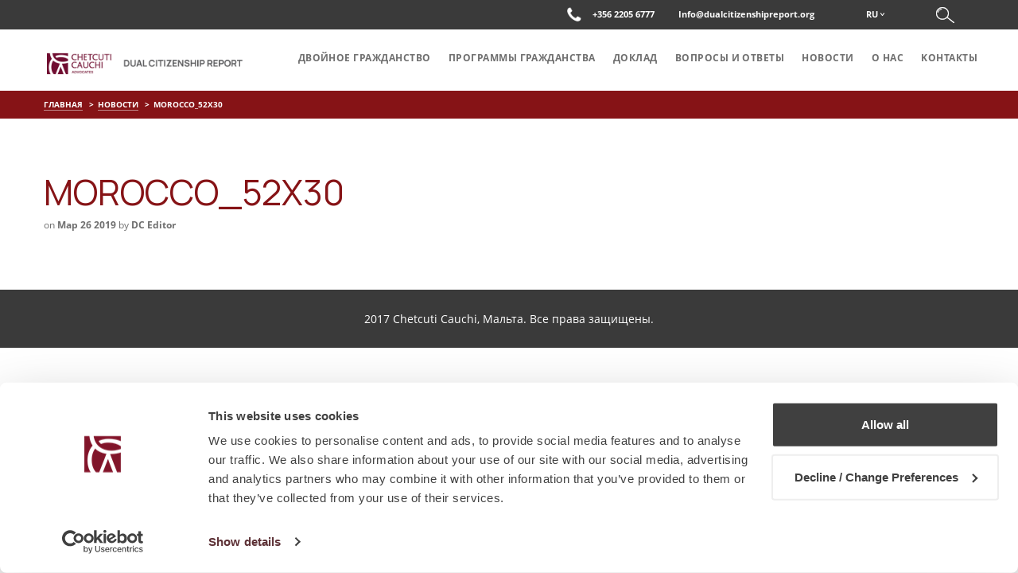

--- FILE ---
content_type: text/html; charset=UTF-8
request_url: https://www.dualcitizenshipreport.org/morocco_52x30-2/?lang=ru
body_size: 9227
content:
<!doctype html>
<html lang="ru-RU">
<head>
    
    <meta charset="UTF-8">
    <meta name="viewport" content="width=device-width, initial-scale=1.0, maximum-scale=1">
    <meta http-equiv="X-UA-Compatible" content="IE=edge">
    <meta name="keywords" content="Доклад о двойном гражданстве">
    <meta name="description" content="">
    <meta name="author" content="Доклад о двойном гражданстве">
    <!-- CSS -->
    <link href="https://fonts.googleapis.com/css?family=Open+Sans:300,400,600,700,800" rel="stylesheet">
    <script type="text/javascript">
	window.dataLayer = window.dataLayer || [];

	function gtag() {
		dataLayer.push(arguments);
	}

	gtag("consent", "default", {
		ad_personalization: "denied",
		ad_storage: "denied",
		ad_user_data: "denied",
		analytics_storage: "denied",
		functionality_storage: "denied",
		personalization_storage: "denied",
		security_storage: "granted",
		wait_for_update: 500,
	});
	gtag("set", "ads_data_redaction", true);
	gtag("set", "url_passthrough", true);
</script>
<script type="text/javascript"
		id="Cookiebot"
		src="https://consent.cookiebot.com/uc.js"
		data-implementation="wp"
		data-cbid="b9b1e3d0-09b4-4202-a5b5-8f0c8e6bd1f6"
							async	></script>
<meta name='robots' content='index, follow, max-image-preview:large, max-snippet:-1, max-video-preview:-1' />
<link rel="alternate" hreflang="en" href="https://www.dualcitizenshipreport.org/dual-citizenship/morocco/morocco_52x30/" />
<link rel="alternate" hreflang="ru" href="https://www.dualcitizenshipreport.org/morocco_52x30-2/?lang=ru" />
<link rel="alternate" hreflang="x-default" href="https://www.dualcitizenshipreport.org/dual-citizenship/morocco/morocco_52x30/" />

	<!-- This site is optimized with the Yoast SEO plugin v26.7 - https://yoast.com/wordpress/plugins/seo/ -->
	<title>Morocco_52x30 - Доклад о двойном гражданстве</title>
	<link rel="canonical" href="https://www.dualcitizenshipreport.org/morocco_52x30-2/?lang=ru/" />
	<meta property="og:locale" content="ru_RU" />
	<meta property="og:type" content="article" />
	<meta property="og:title" content="Morocco_52x30 - Доклад о двойном гражданстве" />
	<meta property="og:url" content="https://www.dualcitizenshipreport.org/morocco_52x30-2/?lang=ru/" />
	<meta property="og:site_name" content="Dual Citizenship" />
	<meta property="article:modified_time" content="2019-03-26T14:31:18+00:00" />
	<meta property="og:image" content="https://www.dualcitizenshipreport.org/morocco_52x30-2/?lang=ru" />
	<meta property="og:image:width" content="52" />
	<meta property="og:image:height" content="30" />
	<meta property="og:image:type" content="image/png" />
	<meta name="twitter:card" content="summary_large_image" />
	<script type="application/ld+json" class="yoast-schema-graph">{"@context":"https://schema.org","@graph":[{"@type":"WebPage","@id":"https://www.dualcitizenshipreport.org/morocco_52x30-2/?lang=ru/","url":"https://www.dualcitizenshipreport.org/morocco_52x30-2/?lang=ru/","name":"Morocco_52x30 - Доклад о двойном гражданстве","isPartOf":{"@id":"https://www.dualcitizenshipreport.org/?lang=ru/#website"},"primaryImageOfPage":{"@id":"https://www.dualcitizenshipreport.org/morocco_52x30-2/?lang=ru/#primaryimage"},"image":{"@id":"https://www.dualcitizenshipreport.org/morocco_52x30-2/?lang=ru/#primaryimage"},"thumbnailUrl":"https://www.dualcitizenshipreport.org/wp-content/uploads/2019/03/Morocco_52x30.png","datePublished":"2019-03-26T14:31:11+00:00","dateModified":"2019-03-26T14:31:18+00:00","breadcrumb":{"@id":"https://www.dualcitizenshipreport.org/morocco_52x30-2/?lang=ru/#breadcrumb"},"inLanguage":"ru-RU","potentialAction":[{"@type":"ReadAction","target":["https://www.dualcitizenshipreport.org/morocco_52x30-2/?lang=ru/"]}]},{"@type":"ImageObject","inLanguage":"ru-RU","@id":"https://www.dualcitizenshipreport.org/morocco_52x30-2/?lang=ru/#primaryimage","url":"https://www.dualcitizenshipreport.org/wp-content/uploads/2019/03/Morocco_52x30.png","contentUrl":"https://www.dualcitizenshipreport.org/wp-content/uploads/2019/03/Morocco_52x30.png","width":52,"height":30},{"@type":"BreadcrumbList","@id":"https://www.dualcitizenshipreport.org/morocco_52x30-2/?lang=ru/#breadcrumb","itemListElement":[{"@type":"ListItem","position":1,"name":"Home","item":"https://www.dualcitizenshipreport.org/?lang=ru"},{"@type":"ListItem","position":2,"name":"Morocco_52x30"}]},{"@type":"WebSite","@id":"https://www.dualcitizenshipreport.org/?lang=ru/#website","url":"https://www.dualcitizenshipreport.org/?lang=ru/","name":"Dual Citizenship","description":"","potentialAction":[{"@type":"SearchAction","target":{"@type":"EntryPoint","urlTemplate":"https://www.dualcitizenshipreport.org/?lang=ru/?s={search_term_string}"},"query-input":{"@type":"PropertyValueSpecification","valueRequired":true,"valueName":"search_term_string"}}],"inLanguage":"ru-RU"}]}</script>
	<!-- / Yoast SEO plugin. -->


<link rel='dns-prefetch' href='//www.googletagmanager.com' />
<link rel="alternate" title="oEmbed (JSON)" type="application/json+oembed" href="https://www.dualcitizenshipreport.org/wp-json/oembed/1.0/embed?url=https%3A%2F%2Fwww.dualcitizenshipreport.org%2Fmorocco_52x30-2%2F%3Flang%3Dru" />
<link rel="alternate" title="oEmbed (XML)" type="text/xml+oembed" href="https://www.dualcitizenshipreport.org/wp-json/oembed/1.0/embed?url=https%3A%2F%2Fwww.dualcitizenshipreport.org%2Fmorocco_52x30-2%2F%3Flang%3Dru&#038;format=xml" />
<style id='wp-img-auto-sizes-contain-inline-css' type='text/css'>
img:is([sizes=auto i],[sizes^="auto," i]){contain-intrinsic-size:3000px 1500px}
/*# sourceURL=wp-img-auto-sizes-contain-inline-css */
</style>
<style id='wp-emoji-styles-inline-css' type='text/css'>

	img.wp-smiley, img.emoji {
		display: inline !important;
		border: none !important;
		box-shadow: none !important;
		height: 1em !important;
		width: 1em !important;
		margin: 0 0.07em !important;
		vertical-align: -0.1em !important;
		background: none !important;
		padding: 0 !important;
	}
/*# sourceURL=wp-emoji-styles-inline-css */
</style>
<link rel='stylesheet' id='wp-block-library-css' href='https://www.dualcitizenshipreport.org/wp-includes/css/dist/block-library/style.min.css' type='text/css' media='all' />
<style id='wp-block-library-inline-css' type='text/css'>
/*wp_block_styles_on_demand_placeholder:696b56b8e11af*/
/*# sourceURL=wp-block-library-inline-css */
</style>
<style id='classic-theme-styles-inline-css' type='text/css'>
/*! This file is auto-generated */
.wp-block-button__link{color:#fff;background-color:#32373c;border-radius:9999px;box-shadow:none;text-decoration:none;padding:calc(.667em + 2px) calc(1.333em + 2px);font-size:1.125em}.wp-block-file__button{background:#32373c;color:#fff;text-decoration:none}
/*# sourceURL=/wp-includes/css/classic-themes.min.css */
</style>
<link rel='stylesheet' id='wpml-blocks-css' href='https://www.dualcitizenshipreport.org/wp-content/plugins/sitepress-multilingual-cms/dist/css/blocks/styles.css' type='text/css' media='all' />
<link rel='stylesheet' id='contact-form-7-css' href='https://www.dualcitizenshipreport.org/wp-content/plugins/contact-form-7/includes/css/styles.css' type='text/css' media='all' />
<link rel='stylesheet' id='wpml-legacy-horizontal-list-0-css' href='https://www.dualcitizenshipreport.org/wp-content/plugins/sitepress-multilingual-cms/templates/language-switchers/legacy-list-horizontal/style.min.css' type='text/css' media='all' />
<link rel='stylesheet' id='DC-bootstramemin-css' href='https://www.dualcitizenshipreport.org/wp-content/themes/dualCitizenship/css/bootstrap.min.css' type='text/css' media='screen' />
<link rel='stylesheet' id='DC-plugin-css' href='https://www.dualcitizenshipreport.org/wp-content/themes/dualCitizenship/css/plugin.css' type='text/css' media='screen' />
<link rel='stylesheet' id='DC-main-css' href='https://www.dualcitizenshipreport.org/wp-content/themes/dualCitizenship/css/main.css' type='text/css' media='screen' />
<link rel='stylesheet' id='DC-responsive-css' href='https://www.dualcitizenshipreport.org/wp-content/themes/dualCitizenship/css/responsive.css' type='text/css' media='screen' />
<link rel='stylesheet' id='dry_awp_theme_style-css' href='https://www.dualcitizenshipreport.org/wp-content/plugins/advanced-wp-columns/assets/css/awp-columns.css' type='text/css' media='all' />
<style id='dry_awp_theme_style-inline-css' type='text/css'>
@media screen and (max-width: 1024px) {	.csColumn {		clear: both !important;		float: none !important;		text-align: center !important;		margin-left:  10% !important;		margin-right: 10% !important;		width: 80% !important;	}	.csColumnGap {		display: none !important;	}}
/*# sourceURL=dry_awp_theme_style-inline-css */
</style>
<script type="text/javascript" src="https://www.dualcitizenshipreport.org/wp-includes/js/jquery/jquery.min.js" id="jquery-core-js"></script>
<script type="text/javascript" src="https://www.dualcitizenshipreport.org/wp-includes/js/jquery/jquery-migrate.min.js" id="jquery-migrate-js"></script>
<script type="text/javascript" src="https://www.dualcitizenshipreport.org/wp-content/themes/dualCitizenship/js/modernizr-min.js" id="DC-modernizr-min-js"></script>
<script type="text/javascript" src="https://www.dualcitizenshipreport.org/wp-content/themes/dualCitizenship/js/plugin.js" id="DC-plugin-js-js"></script>

<!-- Google tag (gtag.js) snippet added by Site Kit -->
<!-- Google Analytics snippet added by Site Kit -->
<script type="text/javascript" src="https://www.googletagmanager.com/gtag/js?id=G-JZ0CZZDKZE" id="google_gtagjs-js" async></script>
<script type="text/javascript" id="google_gtagjs-js-after">
/* <![CDATA[ */
window.dataLayer = window.dataLayer || [];function gtag(){dataLayer.push(arguments);}
gtag("set","linker",{"domains":["www.dualcitizenshipreport.org"]});
gtag("js", new Date());
gtag("set", "developer_id.dZTNiMT", true);
gtag("config", "G-JZ0CZZDKZE");
//# sourceURL=google_gtagjs-js-after
/* ]]> */
</script>
<link rel="https://api.w.org/" href="https://www.dualcitizenshipreport.org/wp-json/" /><link rel="alternate" title="JSON" type="application/json" href="https://www.dualcitizenshipreport.org/wp-json/wp/v2/media/2297" /><link rel='shortlink' href='https://www.dualcitizenshipreport.org/?p=2297&#038;lang=ru' />
<meta name="generator" content="WPML ver:4.6.15 stt:1,46;" />
	<link rel="preconnect" href="https://fonts.googleapis.com">
	<link rel="preconnect" href="https://fonts.gstatic.com">
	<link href='https://fonts.googleapis.com/css2?display=swap&family=Manrope' rel='stylesheet'><meta name="generator" content="Site Kit by Google 1.170.0" />		<script type="text/javascript">
				(function(c,l,a,r,i,t,y){
					c[a]=c[a]||function(){(c[a].q=c[a].q||[]).push(arguments)};t=l.createElement(r);t.async=1;
					t.src="https://www.clarity.ms/tag/"+i+"?ref=wordpress";y=l.getElementsByTagName(r)[0];y.parentNode.insertBefore(t,y);
				})(window, document, "clarity", "script", "tj9hhhzi09");
		</script>
		<!-- Favicons -->
<link rel="apple-touch-icon" sizes="144x144" href="https://www.dualcitizenshipreport.org/wp-content/uploads/2025/06/cropped-CC-favicon-2025-1.jpg">
<link rel="shortcut icon" href="https://www.dualcitizenshipreport.org/wp-content/uploads/2025/06/cropped-CC-favicon-2025-1.jpg" />
                        <!-- Hotjar Tracking Code for https://www.dualcitizenshipreport.org/ -->
<script>
(function(h,o,t,j,a,r){
h.hj=h.hj||function(){(h.hj.q=h.hj.q||[]).push(arguments)};
h._hjSettings={hjid:634969,hjsv:5};
a=o.getElementsByTagName('head')[0];
r=o.createElement('script');r.async=1;
r.src=t+h._hjSettings.hjid+j+h._hjSettings.hjsv;
a.appendChild(r);
})(window,document,'//static.hotjar.com/c/hotjar-','.js?sv=');
</script>

<!-- Global Site Tag (gtag.js) - Google Analytics -->
<script async src="https://www.googletagmanager.com/gtag/js?id=UA-51281159-8"></script>
<script>
window.dataLayer = window.dataLayer || [];
function gtag(){dataLayer.push(arguments)};
gtag('js', new Date());

gtag('config', 'UA-51281159-8', { 'anonymize_ip': true });
</script>

<!-- Yandex.Metrika counter -->
<script type="text/javascript" >
    (function (d, w, c) {
        (w[c] = w[c] || []).push(function() {
            try {
                w.yaCounter46352922 = new Ya.Metrika({
                    id:46352922,
                    clickmap:true,
                    trackLinks:true,
                    accurateTrackBounce:true
                });
            } catch(e) { }
        });

        var n = d.getElementsByTagName("script")[0],
            s = d.createElement("script"),
            f = function () { n.parentNode.insertBefore(s, n); };
        s.type = "text/javascript";
        s.async = true;
        s.src = "https://mc.yandex.ru/metrika/watch.js";

        if (w.opera == "[object Opera]") {
            d.addEventListener("DOMContentLoaded", f, false);
        } else { f(); }
    })(document, window, "yandex_metrika_callbacks");
</script>
<noscript><div><img src="https://mc.yandex.ru/watch/46352922" style="position:absolute; left:-9999px;" alt="" /></div></noscript>
<!-- /Yandex.Metrika counter -->                    <meta name="generator" content="Powered by Slider Revolution 6.6.15 - responsive, Mobile-Friendly Slider Plugin for WordPress with comfortable drag and drop interface." />
<link rel="icon" href="https://www.dualcitizenshipreport.org/wp-content/uploads/2025/06/cropped-CC-favicon-2025-2-32x32.jpg" sizes="32x32" />
<link rel="icon" href="https://www.dualcitizenshipreport.org/wp-content/uploads/2025/06/cropped-CC-favicon-2025-2-192x192.jpg" sizes="192x192" />
<link rel="apple-touch-icon" href="https://www.dualcitizenshipreport.org/wp-content/uploads/2025/06/cropped-CC-favicon-2025-2-180x180.jpg" />
<meta name="msapplication-TileImage" content="https://www.dualcitizenshipreport.org/wp-content/uploads/2025/06/cropped-CC-favicon-2025-2-270x270.jpg" />
<script>function setREVStartSize(e){
			//window.requestAnimationFrame(function() {
				window.RSIW = window.RSIW===undefined ? window.innerWidth : window.RSIW;
				window.RSIH = window.RSIH===undefined ? window.innerHeight : window.RSIH;
				try {
					var pw = document.getElementById(e.c).parentNode.offsetWidth,
						newh;
					pw = pw===0 || isNaN(pw) || (e.l=="fullwidth" || e.layout=="fullwidth") ? window.RSIW : pw;
					e.tabw = e.tabw===undefined ? 0 : parseInt(e.tabw);
					e.thumbw = e.thumbw===undefined ? 0 : parseInt(e.thumbw);
					e.tabh = e.tabh===undefined ? 0 : parseInt(e.tabh);
					e.thumbh = e.thumbh===undefined ? 0 : parseInt(e.thumbh);
					e.tabhide = e.tabhide===undefined ? 0 : parseInt(e.tabhide);
					e.thumbhide = e.thumbhide===undefined ? 0 : parseInt(e.thumbhide);
					e.mh = e.mh===undefined || e.mh=="" || e.mh==="auto" ? 0 : parseInt(e.mh,0);
					if(e.layout==="fullscreen" || e.l==="fullscreen")
						newh = Math.max(e.mh,window.RSIH);
					else{
						e.gw = Array.isArray(e.gw) ? e.gw : [e.gw];
						for (var i in e.rl) if (e.gw[i]===undefined || e.gw[i]===0) e.gw[i] = e.gw[i-1];
						e.gh = e.el===undefined || e.el==="" || (Array.isArray(e.el) && e.el.length==0)? e.gh : e.el;
						e.gh = Array.isArray(e.gh) ? e.gh : [e.gh];
						for (var i in e.rl) if (e.gh[i]===undefined || e.gh[i]===0) e.gh[i] = e.gh[i-1];
											
						var nl = new Array(e.rl.length),
							ix = 0,
							sl;
						e.tabw = e.tabhide>=pw ? 0 : e.tabw;
						e.thumbw = e.thumbhide>=pw ? 0 : e.thumbw;
						e.tabh = e.tabhide>=pw ? 0 : e.tabh;
						e.thumbh = e.thumbhide>=pw ? 0 : e.thumbh;
						for (var i in e.rl) nl[i] = e.rl[i]<window.RSIW ? 0 : e.rl[i];
						sl = nl[0];
						for (var i in nl) if (sl>nl[i] && nl[i]>0) { sl = nl[i]; ix=i;}
						var m = pw>(e.gw[ix]+e.tabw+e.thumbw) ? 1 : (pw-(e.tabw+e.thumbw)) / (e.gw[ix]);
						newh =  (e.gh[ix] * m) + (e.tabh + e.thumbh);
					}
					var el = document.getElementById(e.c);
					if (el!==null && el) el.style.height = newh+"px";
					el = document.getElementById(e.c+"_wrapper");
					if (el!==null && el) {
						el.style.height = newh+"px";
						el.style.display = "block";
					}
				} catch(e){
					console.log("Failure at Presize of Slider:" + e)
				}
			//});
		  };</script>
		<style type="text/css" id="wp-custom-css">
			/*.navbar-brand img {
	min-height: 50px
}*/

.navbar-brand {
	padding-top: 25px;
}

@media screen and (max-width: 600px) {
	.navbar-brand>img {
		max-height: 20px;
	}
}

.topHeaderRightSection {
	font-size: 11px;
}

/*Footer*/
.copyRightTxt {
	font-size: 1em !important;
	text-align: center !important;
}

.copyRightTxt>p>a>i {
    font-size: 2em;
}		</style>
			<style id="egf-frontend-styles" type="text/css">
		p {font-family: 'Manrope', sans-serif;font-style: normal;font-weight: 400;} h1 {font-family: 'Manrope', sans-serif;font-style: normal;font-weight: 400;} h2 {font-family: 'Manrope', sans-serif;font-style: normal;font-weight: 400;} h3 {font-family: 'Manrope', sans-serif;font-style: normal;font-weight: 400;} h4 {font-family: 'Manrope', sans-serif;font-style: normal;font-weight: 400;} h5 {font-family: 'Manrope', sans-serif;font-style: normal;font-weight: 400;} h6 {font-family: 'Manrope', sans-serif;font-style: normal;font-weight: 400;} 	</style>
	</head>
<body class="body-active-ru">
    <div class="wrapper">
        <!-- Header Starts Here -->
        <header>
            <div class="headerWrapper greySolidBg navbar-fixed-top">
                <div class="topHeader grediantGreyBg">
                    <div class="container">
                        <div class="topHeaderRightSection pull-right">
                                                            <div class="contactBtnHead">
                                    <!-- Header Contact Info -->
                                    <!-- <a href="" class=""> -->
                                    <a href="tel:+35622056777" class="">
                                        <i class="fa fa-phone"></i>
                                        <!--  -->
                                        <!--<span class="cca-ph-fill"></span>-->
                                    </a>
                                    <!-- End Header Contact Info -->
                                </div>
                                                            <div class="contactNumHead">
                                 <!-- Header Phone Number -->
                                 <a href="tel:+35622056777">+356 2205 6777</a>
                                 <!-- End Header Phone Number -->
                             </div>
                             
                                                          <div class="contactEmailHead hidden-xs">
                              <!-- Header Email -->
                              <a href="/cdn-cgi/l/email-protection#9bd2f5fdf4dbffeefaf7f8f2eff2e1fef5e8f3f2ebe9feebf4e9efb5f4e9fc"><span class="__cf_email__" data-cfemail="11587f777e517564707d727865786b747f627978616374617e63653f7e6376">[email&#160;protected]</span></a>
                              <!-- End Header Email -->
                          </div>
                          
                                                      <div class="menu_languages">
                                <!-- Display Language Menu -->
                                <nav>
                                    <ul id="navLanguage" class="wpml-ls-main"><li tabindex="0" class="wpml-ls-slot-dc-blog-area wpml-ls-item wpml-ls-item-en wpml-ls-current-language wpml-ls-first-item wpml-ls-item-legacy-dropdown"><a href="#navLanguageList" data-toggle="collapse" class="hasArrow">RU</a><ul id="navLanguageList" class="wpml-ls-sub-menu collapse"><li class="wpml-ls-slot-dc-blog-area wpml-ls-item wpml-ls-item-en"><a href="https://www.dualcitizenshipreport.org/dual-citizenship/morocco/morocco_52x30/">en</a></li></ul></li></ul>                                </nav>
                                <!-- End Menu -->
                            </div>
                        
                                                    <div class="searchHead">
                               <script data-cfasync="false" src="/cdn-cgi/scripts/5c5dd728/cloudflare-static/email-decode.min.js"></script><script>
jQuery(document).ready( function($){	
	$('#searchform').submit(function(e){
		if( $.trim($('#s').val()) == '' || $.trim($('#s').val()) == null ){
			e.preventDefault();
			$("#s").addClass('error_msg_search');
			setTimeout(function(){ 
			    $("#s").removeClass('error_msg_search');
			 }, 4000);
		}
	});
});
</script>
<form id="searchform" role="search" method="get" class="searchbox" action="https://www.dualcitizenshipreport.org/?lang=ru" autocomplete="off" >
	<span id="search_err" class="search_err" style="display : none;">*Пустой поиск не разрешен</span>
    <input type="text" id="s" placeholder="Поиск....." name="s" class="searchbox-input" onkeyup="buttonUp();" value="" >
    <button type="submit" class="searchbox-submit">
    	<img src="https://www.dualcitizenshipreport.org/wp-content/themes/dualCitizenship/images/search-white-icon.png" alt="search icon" />
    </button>
    <span class="searchbox-icon searchBtnOuter">
    	<img src="https://www.dualcitizenshipreport.org/wp-content/themes/dualCitizenship/images/search-white-icon.png" alt="search icon" />
    </span>
<input type='hidden' name='lang' value='ru' /></form>
									<!--   <form class="searchbox">
                                        <input type="search" placeholder="Search......" name="search" class="searchbox-input" onkeyup="buttonUp();" required>
                                        <button type="submit" class="searchbox-submit"><img src="images/search-grey-icon.png" alt="search-grey-icon" /></button>
                                        <span class="searchbox-icon searchBtnOuter"><img src="images/search-grey-icon.png" alt="search-grey-icon" /></span>
                                    </form> -->
                                </div>
                            
                        </div>
                        <div class="clearfix"></div>
                    </div>
                </div>
                <div class="bottomHeader whiteBg">
                    <nav class="navbar">
                        <div class="container">
                            <!-- Brand and toggle get grouped for better mobile display -->
                            <div class="navbar-header">
                                <a href="javascript:void(0);" class="navbar-toggle mmm main-menu-toggle">
                                    <span class="icon-bar"></span>
                                    <span class="icon-bar"></span>
                                    <span class="icon-bar"></span>
                                </a>
                                                                <a class="navbar-brand" href="https://www.dualcitizenshipreport.org/?lang=ru" >
                                    <img src="https://www.dualcitizenshipreport.org/wp-content/uploads/2025/06/DCR-logo9-01.png" alt="Chetcuti Cauchi Advocates" class="img-responsive" />
                                    <!-- <img src="https://www.dualcitizenshipreport.org/wp-content/themes/dualCitizenship/images/logo.png" alt="Chetcuti Cauchi Advocates" class="img-responsive" /> -->
                                </a>
                            </div>

                            <!-- Collect the nav links, forms, and other content for toggling -->
                            <div class="navbar-collapse mobile-mega-menu" id="headerMainNavigation">
                             <nav>
                                <ul class="nav navbar-nav navbar-right"><li id="menu-item-240" class="menu-item menu-item-type-post_type menu-item-object-page menu-item-240 pushy-link"><a href="https://www.dualcitizenshipreport.org/%d0%b4%d0%b2%d0%be%d0%b9%d0%bd%d0%be%d0%b5-%d0%b3%d1%80%d0%b0%d0%b6%d0%b4%d0%b0%d0%bd%d1%81%d1%82%d0%b2%d0%be/?lang=ru">Двойное гражданство</a></li>
<li id="menu-item-820" class="menu-item menu-item-type-post_type menu-item-object-page menu-item-820 pushy-link"><a href="https://www.dualcitizenshipreport.org/citizenship-programmes/?lang=ru">Программы гражданства</a></li>
<li id="menu-item-1111" class="menu-item menu-item-type-post_type menu-item-object-page menu-item-1111 pushy-link"><a href="https://www.dualcitizenshipreport.org/%d0%b4%d0%be%d0%ba%d0%bb%d0%b0%d0%b4/?lang=ru">Доклад</a></li>
<li id="menu-item-386" class="menu-item menu-item-type-post_type menu-item-object-page menu-item-386 pushy-link"><a href="https://www.dualcitizenshipreport.org/%d0%b2%d0%be%d0%bf%d1%80%d0%be%d1%81%d1%8b-%d0%be%d1%82%d0%b2%d0%b5%d1%82%d1%8b/?lang=ru">Вопросы и ответы</a></li>
<li id="menu-item-308" class="menu-item menu-item-type-post_type menu-item-object-page menu-item-308 pushy-link"><a href="https://www.dualcitizenshipreport.org/%d0%bd%d0%be%d0%b2%d0%be%d1%81%d1%82%d0%b8/?lang=ru">Новости</a></li>
<li id="menu-item-493" class="menu-item menu-item-type-post_type menu-item-object-page menu-item-493 pushy-link"><a href="https://www.dualcitizenshipreport.org/%d0%be-%d0%bd%d0%b0%d1%81/?lang=ru">О нас</a></li>
<li id="menu-item-854" class="menu-item menu-item-type-post_type menu-item-object-page menu-item-854 pushy-link"><a href="https://www.dualcitizenshipreport.org/%d0%ba%d0%be%d0%bd%d1%82%d0%b0%d0%ba%d1%82/?lang=ru">Kонтакты</a></li>
</ul>                            </nav>
                        </div><!-- /.navbar-collapse -->
                    </div><!-- /.container-fluid -->
                </nav>
            </div>
        </div>
    </header>
    <!-- Header Ends Here -->
<!-- breadcrumb :: start -->
<div class="breadcrumb-wrap">
	<div class="container">
		<ol class="breadcrumb">
			<li><a href="https://www.dualcitizenshipreport.org/?lang=ru">Главная</a></li>
			<li><a href="https://www.dualcitizenshipreport.org/%d0%bd%d0%be%d0%b2%d0%be%d1%81%d1%82%d0%b8/?lang=ru">Новости</a></li>
			<li class="active">Morocco_52x30</li>
		</ol>
	</div>
</div>
<!-- breadcrumb :: end -->
<!-- Content :: start -->
<div class="section sec-blog-detail">
	<div class="container">		
		<!-- News Content : start -->
<article class="post post-single">
	<h1 class="post-title">Morocco_52x30</h1>
	<div class="post-meta">
		<span class="meta-descr post-date">
			on <strong>Мар 26 2019</strong>
		</span>
		<span class="meta-descr meta post-author">
			by <strong>DC Editor</strong>
		</span>
	</div>
	<div class="post-content"></div>
</article>
<!-- News Content : End -->

		<!-- Related post section :: start -->
				<!-- Related post section :: end -->
	</div>
</div>
<!-- Content :: End -->

	<!-- Footer Starts -->
	<footer>
		<div class="footerWraper">
					<div class="footerBottomWrapper darkGreyBg">
				<div class="container">
					<div class="row">
						<div class="col-xs-12 col-xs-offset-0 col-sm-offset-0 col-sm-12 col-md-10 col-md-offset-1">
							<div class="copyRightTxt">
								2017 Chetcuti Cauchi, Мальта. Все права защищены. 
								 
																															</div>
						</div>
					</div>
					
				</div>
			</div>
					</div>
	</footer>
	<!-- Footer Ends -->
	</div> 
	
		<script>
			window.RS_MODULES = window.RS_MODULES || {};
			window.RS_MODULES.modules = window.RS_MODULES.modules || {};
			window.RS_MODULES.waiting = window.RS_MODULES.waiting || [];
			window.RS_MODULES.defered = true;
			window.RS_MODULES.moduleWaiting = window.RS_MODULES.moduleWaiting || {};
			window.RS_MODULES.type = 'compiled';
		</script>
		<script type="speculationrules">
{"prefetch":[{"source":"document","where":{"and":[{"href_matches":"/*"},{"not":{"href_matches":["/wp-*.php","/wp-admin/*","/wp-content/uploads/*","/wp-content/*","/wp-content/plugins/*","/wp-content/themes/dualCitizenship/*","/*\\?(.+)"]}},{"not":{"selector_matches":"a[rel~=\"nofollow\"]"}},{"not":{"selector_matches":".no-prefetch, .no-prefetch a"}}]},"eagerness":"conservative"}]}
</script>
<script type="text/javascript" src="https://www.dualcitizenshipreport.org/wp-content/plugins/revslider/public/assets/js/rbtools.min.js" defer async id="tp-tools-js"></script>
<script type="text/javascript" src="https://www.dualcitizenshipreport.org/wp-content/plugins/revslider/public/assets/js/rs6.min.js" defer async id="revmin-js"></script>
<script type="text/javascript" id="DC-main-js-js-extra">
/* <![CDATA[ */
var DCAjax = {"Ajax_Url":"https://www.dualcitizenshipreport.org/wp-admin/admin-ajax.php?lang=ru"};
//# sourceURL=DC-main-js-js-extra
/* ]]> */
</script>
<script type="text/javascript" src="https://www.dualcitizenshipreport.org/wp-content/themes/dualCitizenship/js/main.js" id="DC-main-js-js"></script>
<script type="text/javascript" src="https://www.dualcitizenshipreport.org/wp-content/themes/dualCitizenship/js/custom.js" id="DC-custom-js-js"></script>
<script type="text/javascript" src="https://www.google.com/recaptcha/api.js?render=6LdliPAlAAAAAByQ-PiY079I0VhFWeQIhNQexDF-" id="google-recaptcha-js"></script>
<script type="text/javascript" src="https://www.dualcitizenshipreport.org/wp-includes/js/dist/vendor/wp-polyfill.min.js" id="wp-polyfill-js"></script>
<script type="text/javascript" id="wpcf7-recaptcha-js-before">
/* <![CDATA[ */
var wpcf7_recaptcha = {
    "sitekey": "6LdliPAlAAAAAByQ-PiY079I0VhFWeQIhNQexDF-",
    "actions": {
        "homepage": "homepage",
        "contactform": "contactform"
    }
};
//# sourceURL=wpcf7-recaptcha-js-before
/* ]]> */
</script>
<script type="text/javascript" src="https://www.dualcitizenshipreport.org/wp-content/plugins/contact-form-7/modules/recaptcha/index.js" id="wpcf7-recaptcha-js"></script>
<script id="wp-emoji-settings" type="application/json">
{"baseUrl":"https://s.w.org/images/core/emoji/17.0.2/72x72/","ext":".png","svgUrl":"https://s.w.org/images/core/emoji/17.0.2/svg/","svgExt":".svg","source":{"concatemoji":"https://www.dualcitizenshipreport.org/wp-includes/js/wp-emoji-release.min.js"}}
</script>
<script type="module">
/* <![CDATA[ */
/*! This file is auto-generated */
const a=JSON.parse(document.getElementById("wp-emoji-settings").textContent),o=(window._wpemojiSettings=a,"wpEmojiSettingsSupports"),s=["flag","emoji"];function i(e){try{var t={supportTests:e,timestamp:(new Date).valueOf()};sessionStorage.setItem(o,JSON.stringify(t))}catch(e){}}function c(e,t,n){e.clearRect(0,0,e.canvas.width,e.canvas.height),e.fillText(t,0,0);t=new Uint32Array(e.getImageData(0,0,e.canvas.width,e.canvas.height).data);e.clearRect(0,0,e.canvas.width,e.canvas.height),e.fillText(n,0,0);const a=new Uint32Array(e.getImageData(0,0,e.canvas.width,e.canvas.height).data);return t.every((e,t)=>e===a[t])}function p(e,t){e.clearRect(0,0,e.canvas.width,e.canvas.height),e.fillText(t,0,0);var n=e.getImageData(16,16,1,1);for(let e=0;e<n.data.length;e++)if(0!==n.data[e])return!1;return!0}function u(e,t,n,a){switch(t){case"flag":return n(e,"\ud83c\udff3\ufe0f\u200d\u26a7\ufe0f","\ud83c\udff3\ufe0f\u200b\u26a7\ufe0f")?!1:!n(e,"\ud83c\udde8\ud83c\uddf6","\ud83c\udde8\u200b\ud83c\uddf6")&&!n(e,"\ud83c\udff4\udb40\udc67\udb40\udc62\udb40\udc65\udb40\udc6e\udb40\udc67\udb40\udc7f","\ud83c\udff4\u200b\udb40\udc67\u200b\udb40\udc62\u200b\udb40\udc65\u200b\udb40\udc6e\u200b\udb40\udc67\u200b\udb40\udc7f");case"emoji":return!a(e,"\ud83e\u1fac8")}return!1}function f(e,t,n,a){let r;const o=(r="undefined"!=typeof WorkerGlobalScope&&self instanceof WorkerGlobalScope?new OffscreenCanvas(300,150):document.createElement("canvas")).getContext("2d",{willReadFrequently:!0}),s=(o.textBaseline="top",o.font="600 32px Arial",{});return e.forEach(e=>{s[e]=t(o,e,n,a)}),s}function r(e){var t=document.createElement("script");t.src=e,t.defer=!0,document.head.appendChild(t)}a.supports={everything:!0,everythingExceptFlag:!0},new Promise(t=>{let n=function(){try{var e=JSON.parse(sessionStorage.getItem(o));if("object"==typeof e&&"number"==typeof e.timestamp&&(new Date).valueOf()<e.timestamp+604800&&"object"==typeof e.supportTests)return e.supportTests}catch(e){}return null}();if(!n){if("undefined"!=typeof Worker&&"undefined"!=typeof OffscreenCanvas&&"undefined"!=typeof URL&&URL.createObjectURL&&"undefined"!=typeof Blob)try{var e="postMessage("+f.toString()+"("+[JSON.stringify(s),u.toString(),c.toString(),p.toString()].join(",")+"));",a=new Blob([e],{type:"text/javascript"});const r=new Worker(URL.createObjectURL(a),{name:"wpTestEmojiSupports"});return void(r.onmessage=e=>{i(n=e.data),r.terminate(),t(n)})}catch(e){}i(n=f(s,u,c,p))}t(n)}).then(e=>{for(const n in e)a.supports[n]=e[n],a.supports.everything=a.supports.everything&&a.supports[n],"flag"!==n&&(a.supports.everythingExceptFlag=a.supports.everythingExceptFlag&&a.supports[n]);var t;a.supports.everythingExceptFlag=a.supports.everythingExceptFlag&&!a.supports.flag,a.supports.everything||((t=a.source||{}).concatemoji?r(t.concatemoji):t.wpemoji&&t.twemoji&&(r(t.twemoji),r(t.wpemoji)))});
//# sourceURL=https://www.dualcitizenshipreport.org/wp-includes/js/wp-emoji-loader.min.js
/* ]]> */
</script>
	
    <script>(function(){function c(){var b=a.contentDocument||a.contentWindow.document;if(b){var d=b.createElement('script');d.innerHTML="window.__CF$cv$params={r:'9bf4d5a19a67ab5d',t:'MTc2ODY0MjIzMy4wMDAwMDA='};var a=document.createElement('script');a.nonce='';a.src='/cdn-cgi/challenge-platform/scripts/jsd/main.js';document.getElementsByTagName('head')[0].appendChild(a);";b.getElementsByTagName('head')[0].appendChild(d)}}if(document.body){var a=document.createElement('iframe');a.height=1;a.width=1;a.style.position='absolute';a.style.top=0;a.style.left=0;a.style.border='none';a.style.visibility='hidden';document.body.appendChild(a);if('loading'!==document.readyState)c();else if(window.addEventListener)document.addEventListener('DOMContentLoaded',c);else{var e=document.onreadystatechange||function(){};document.onreadystatechange=function(b){e(b);'loading'!==document.readyState&&(document.onreadystatechange=e,c())}}}})();</script></body>
</html>

--- FILE ---
content_type: text/html; charset=utf-8
request_url: https://www.google.com/recaptcha/api2/anchor?ar=1&k=6LdliPAlAAAAAByQ-PiY079I0VhFWeQIhNQexDF-&co=aHR0cHM6Ly93d3cuZHVhbGNpdGl6ZW5zaGlwcmVwb3J0Lm9yZzo0NDM.&hl=en&v=PoyoqOPhxBO7pBk68S4YbpHZ&size=invisible&anchor-ms=20000&execute-ms=30000&cb=xoiooe9o5h25
body_size: 48582
content:
<!DOCTYPE HTML><html dir="ltr" lang="en"><head><meta http-equiv="Content-Type" content="text/html; charset=UTF-8">
<meta http-equiv="X-UA-Compatible" content="IE=edge">
<title>reCAPTCHA</title>
<style type="text/css">
/* cyrillic-ext */
@font-face {
  font-family: 'Roboto';
  font-style: normal;
  font-weight: 400;
  font-stretch: 100%;
  src: url(//fonts.gstatic.com/s/roboto/v48/KFO7CnqEu92Fr1ME7kSn66aGLdTylUAMa3GUBHMdazTgWw.woff2) format('woff2');
  unicode-range: U+0460-052F, U+1C80-1C8A, U+20B4, U+2DE0-2DFF, U+A640-A69F, U+FE2E-FE2F;
}
/* cyrillic */
@font-face {
  font-family: 'Roboto';
  font-style: normal;
  font-weight: 400;
  font-stretch: 100%;
  src: url(//fonts.gstatic.com/s/roboto/v48/KFO7CnqEu92Fr1ME7kSn66aGLdTylUAMa3iUBHMdazTgWw.woff2) format('woff2');
  unicode-range: U+0301, U+0400-045F, U+0490-0491, U+04B0-04B1, U+2116;
}
/* greek-ext */
@font-face {
  font-family: 'Roboto';
  font-style: normal;
  font-weight: 400;
  font-stretch: 100%;
  src: url(//fonts.gstatic.com/s/roboto/v48/KFO7CnqEu92Fr1ME7kSn66aGLdTylUAMa3CUBHMdazTgWw.woff2) format('woff2');
  unicode-range: U+1F00-1FFF;
}
/* greek */
@font-face {
  font-family: 'Roboto';
  font-style: normal;
  font-weight: 400;
  font-stretch: 100%;
  src: url(//fonts.gstatic.com/s/roboto/v48/KFO7CnqEu92Fr1ME7kSn66aGLdTylUAMa3-UBHMdazTgWw.woff2) format('woff2');
  unicode-range: U+0370-0377, U+037A-037F, U+0384-038A, U+038C, U+038E-03A1, U+03A3-03FF;
}
/* math */
@font-face {
  font-family: 'Roboto';
  font-style: normal;
  font-weight: 400;
  font-stretch: 100%;
  src: url(//fonts.gstatic.com/s/roboto/v48/KFO7CnqEu92Fr1ME7kSn66aGLdTylUAMawCUBHMdazTgWw.woff2) format('woff2');
  unicode-range: U+0302-0303, U+0305, U+0307-0308, U+0310, U+0312, U+0315, U+031A, U+0326-0327, U+032C, U+032F-0330, U+0332-0333, U+0338, U+033A, U+0346, U+034D, U+0391-03A1, U+03A3-03A9, U+03B1-03C9, U+03D1, U+03D5-03D6, U+03F0-03F1, U+03F4-03F5, U+2016-2017, U+2034-2038, U+203C, U+2040, U+2043, U+2047, U+2050, U+2057, U+205F, U+2070-2071, U+2074-208E, U+2090-209C, U+20D0-20DC, U+20E1, U+20E5-20EF, U+2100-2112, U+2114-2115, U+2117-2121, U+2123-214F, U+2190, U+2192, U+2194-21AE, U+21B0-21E5, U+21F1-21F2, U+21F4-2211, U+2213-2214, U+2216-22FF, U+2308-230B, U+2310, U+2319, U+231C-2321, U+2336-237A, U+237C, U+2395, U+239B-23B7, U+23D0, U+23DC-23E1, U+2474-2475, U+25AF, U+25B3, U+25B7, U+25BD, U+25C1, U+25CA, U+25CC, U+25FB, U+266D-266F, U+27C0-27FF, U+2900-2AFF, U+2B0E-2B11, U+2B30-2B4C, U+2BFE, U+3030, U+FF5B, U+FF5D, U+1D400-1D7FF, U+1EE00-1EEFF;
}
/* symbols */
@font-face {
  font-family: 'Roboto';
  font-style: normal;
  font-weight: 400;
  font-stretch: 100%;
  src: url(//fonts.gstatic.com/s/roboto/v48/KFO7CnqEu92Fr1ME7kSn66aGLdTylUAMaxKUBHMdazTgWw.woff2) format('woff2');
  unicode-range: U+0001-000C, U+000E-001F, U+007F-009F, U+20DD-20E0, U+20E2-20E4, U+2150-218F, U+2190, U+2192, U+2194-2199, U+21AF, U+21E6-21F0, U+21F3, U+2218-2219, U+2299, U+22C4-22C6, U+2300-243F, U+2440-244A, U+2460-24FF, U+25A0-27BF, U+2800-28FF, U+2921-2922, U+2981, U+29BF, U+29EB, U+2B00-2BFF, U+4DC0-4DFF, U+FFF9-FFFB, U+10140-1018E, U+10190-1019C, U+101A0, U+101D0-101FD, U+102E0-102FB, U+10E60-10E7E, U+1D2C0-1D2D3, U+1D2E0-1D37F, U+1F000-1F0FF, U+1F100-1F1AD, U+1F1E6-1F1FF, U+1F30D-1F30F, U+1F315, U+1F31C, U+1F31E, U+1F320-1F32C, U+1F336, U+1F378, U+1F37D, U+1F382, U+1F393-1F39F, U+1F3A7-1F3A8, U+1F3AC-1F3AF, U+1F3C2, U+1F3C4-1F3C6, U+1F3CA-1F3CE, U+1F3D4-1F3E0, U+1F3ED, U+1F3F1-1F3F3, U+1F3F5-1F3F7, U+1F408, U+1F415, U+1F41F, U+1F426, U+1F43F, U+1F441-1F442, U+1F444, U+1F446-1F449, U+1F44C-1F44E, U+1F453, U+1F46A, U+1F47D, U+1F4A3, U+1F4B0, U+1F4B3, U+1F4B9, U+1F4BB, U+1F4BF, U+1F4C8-1F4CB, U+1F4D6, U+1F4DA, U+1F4DF, U+1F4E3-1F4E6, U+1F4EA-1F4ED, U+1F4F7, U+1F4F9-1F4FB, U+1F4FD-1F4FE, U+1F503, U+1F507-1F50B, U+1F50D, U+1F512-1F513, U+1F53E-1F54A, U+1F54F-1F5FA, U+1F610, U+1F650-1F67F, U+1F687, U+1F68D, U+1F691, U+1F694, U+1F698, U+1F6AD, U+1F6B2, U+1F6B9-1F6BA, U+1F6BC, U+1F6C6-1F6CF, U+1F6D3-1F6D7, U+1F6E0-1F6EA, U+1F6F0-1F6F3, U+1F6F7-1F6FC, U+1F700-1F7FF, U+1F800-1F80B, U+1F810-1F847, U+1F850-1F859, U+1F860-1F887, U+1F890-1F8AD, U+1F8B0-1F8BB, U+1F8C0-1F8C1, U+1F900-1F90B, U+1F93B, U+1F946, U+1F984, U+1F996, U+1F9E9, U+1FA00-1FA6F, U+1FA70-1FA7C, U+1FA80-1FA89, U+1FA8F-1FAC6, U+1FACE-1FADC, U+1FADF-1FAE9, U+1FAF0-1FAF8, U+1FB00-1FBFF;
}
/* vietnamese */
@font-face {
  font-family: 'Roboto';
  font-style: normal;
  font-weight: 400;
  font-stretch: 100%;
  src: url(//fonts.gstatic.com/s/roboto/v48/KFO7CnqEu92Fr1ME7kSn66aGLdTylUAMa3OUBHMdazTgWw.woff2) format('woff2');
  unicode-range: U+0102-0103, U+0110-0111, U+0128-0129, U+0168-0169, U+01A0-01A1, U+01AF-01B0, U+0300-0301, U+0303-0304, U+0308-0309, U+0323, U+0329, U+1EA0-1EF9, U+20AB;
}
/* latin-ext */
@font-face {
  font-family: 'Roboto';
  font-style: normal;
  font-weight: 400;
  font-stretch: 100%;
  src: url(//fonts.gstatic.com/s/roboto/v48/KFO7CnqEu92Fr1ME7kSn66aGLdTylUAMa3KUBHMdazTgWw.woff2) format('woff2');
  unicode-range: U+0100-02BA, U+02BD-02C5, U+02C7-02CC, U+02CE-02D7, U+02DD-02FF, U+0304, U+0308, U+0329, U+1D00-1DBF, U+1E00-1E9F, U+1EF2-1EFF, U+2020, U+20A0-20AB, U+20AD-20C0, U+2113, U+2C60-2C7F, U+A720-A7FF;
}
/* latin */
@font-face {
  font-family: 'Roboto';
  font-style: normal;
  font-weight: 400;
  font-stretch: 100%;
  src: url(//fonts.gstatic.com/s/roboto/v48/KFO7CnqEu92Fr1ME7kSn66aGLdTylUAMa3yUBHMdazQ.woff2) format('woff2');
  unicode-range: U+0000-00FF, U+0131, U+0152-0153, U+02BB-02BC, U+02C6, U+02DA, U+02DC, U+0304, U+0308, U+0329, U+2000-206F, U+20AC, U+2122, U+2191, U+2193, U+2212, U+2215, U+FEFF, U+FFFD;
}
/* cyrillic-ext */
@font-face {
  font-family: 'Roboto';
  font-style: normal;
  font-weight: 500;
  font-stretch: 100%;
  src: url(//fonts.gstatic.com/s/roboto/v48/KFO7CnqEu92Fr1ME7kSn66aGLdTylUAMa3GUBHMdazTgWw.woff2) format('woff2');
  unicode-range: U+0460-052F, U+1C80-1C8A, U+20B4, U+2DE0-2DFF, U+A640-A69F, U+FE2E-FE2F;
}
/* cyrillic */
@font-face {
  font-family: 'Roboto';
  font-style: normal;
  font-weight: 500;
  font-stretch: 100%;
  src: url(//fonts.gstatic.com/s/roboto/v48/KFO7CnqEu92Fr1ME7kSn66aGLdTylUAMa3iUBHMdazTgWw.woff2) format('woff2');
  unicode-range: U+0301, U+0400-045F, U+0490-0491, U+04B0-04B1, U+2116;
}
/* greek-ext */
@font-face {
  font-family: 'Roboto';
  font-style: normal;
  font-weight: 500;
  font-stretch: 100%;
  src: url(//fonts.gstatic.com/s/roboto/v48/KFO7CnqEu92Fr1ME7kSn66aGLdTylUAMa3CUBHMdazTgWw.woff2) format('woff2');
  unicode-range: U+1F00-1FFF;
}
/* greek */
@font-face {
  font-family: 'Roboto';
  font-style: normal;
  font-weight: 500;
  font-stretch: 100%;
  src: url(//fonts.gstatic.com/s/roboto/v48/KFO7CnqEu92Fr1ME7kSn66aGLdTylUAMa3-UBHMdazTgWw.woff2) format('woff2');
  unicode-range: U+0370-0377, U+037A-037F, U+0384-038A, U+038C, U+038E-03A1, U+03A3-03FF;
}
/* math */
@font-face {
  font-family: 'Roboto';
  font-style: normal;
  font-weight: 500;
  font-stretch: 100%;
  src: url(//fonts.gstatic.com/s/roboto/v48/KFO7CnqEu92Fr1ME7kSn66aGLdTylUAMawCUBHMdazTgWw.woff2) format('woff2');
  unicode-range: U+0302-0303, U+0305, U+0307-0308, U+0310, U+0312, U+0315, U+031A, U+0326-0327, U+032C, U+032F-0330, U+0332-0333, U+0338, U+033A, U+0346, U+034D, U+0391-03A1, U+03A3-03A9, U+03B1-03C9, U+03D1, U+03D5-03D6, U+03F0-03F1, U+03F4-03F5, U+2016-2017, U+2034-2038, U+203C, U+2040, U+2043, U+2047, U+2050, U+2057, U+205F, U+2070-2071, U+2074-208E, U+2090-209C, U+20D0-20DC, U+20E1, U+20E5-20EF, U+2100-2112, U+2114-2115, U+2117-2121, U+2123-214F, U+2190, U+2192, U+2194-21AE, U+21B0-21E5, U+21F1-21F2, U+21F4-2211, U+2213-2214, U+2216-22FF, U+2308-230B, U+2310, U+2319, U+231C-2321, U+2336-237A, U+237C, U+2395, U+239B-23B7, U+23D0, U+23DC-23E1, U+2474-2475, U+25AF, U+25B3, U+25B7, U+25BD, U+25C1, U+25CA, U+25CC, U+25FB, U+266D-266F, U+27C0-27FF, U+2900-2AFF, U+2B0E-2B11, U+2B30-2B4C, U+2BFE, U+3030, U+FF5B, U+FF5D, U+1D400-1D7FF, U+1EE00-1EEFF;
}
/* symbols */
@font-face {
  font-family: 'Roboto';
  font-style: normal;
  font-weight: 500;
  font-stretch: 100%;
  src: url(//fonts.gstatic.com/s/roboto/v48/KFO7CnqEu92Fr1ME7kSn66aGLdTylUAMaxKUBHMdazTgWw.woff2) format('woff2');
  unicode-range: U+0001-000C, U+000E-001F, U+007F-009F, U+20DD-20E0, U+20E2-20E4, U+2150-218F, U+2190, U+2192, U+2194-2199, U+21AF, U+21E6-21F0, U+21F3, U+2218-2219, U+2299, U+22C4-22C6, U+2300-243F, U+2440-244A, U+2460-24FF, U+25A0-27BF, U+2800-28FF, U+2921-2922, U+2981, U+29BF, U+29EB, U+2B00-2BFF, U+4DC0-4DFF, U+FFF9-FFFB, U+10140-1018E, U+10190-1019C, U+101A0, U+101D0-101FD, U+102E0-102FB, U+10E60-10E7E, U+1D2C0-1D2D3, U+1D2E0-1D37F, U+1F000-1F0FF, U+1F100-1F1AD, U+1F1E6-1F1FF, U+1F30D-1F30F, U+1F315, U+1F31C, U+1F31E, U+1F320-1F32C, U+1F336, U+1F378, U+1F37D, U+1F382, U+1F393-1F39F, U+1F3A7-1F3A8, U+1F3AC-1F3AF, U+1F3C2, U+1F3C4-1F3C6, U+1F3CA-1F3CE, U+1F3D4-1F3E0, U+1F3ED, U+1F3F1-1F3F3, U+1F3F5-1F3F7, U+1F408, U+1F415, U+1F41F, U+1F426, U+1F43F, U+1F441-1F442, U+1F444, U+1F446-1F449, U+1F44C-1F44E, U+1F453, U+1F46A, U+1F47D, U+1F4A3, U+1F4B0, U+1F4B3, U+1F4B9, U+1F4BB, U+1F4BF, U+1F4C8-1F4CB, U+1F4D6, U+1F4DA, U+1F4DF, U+1F4E3-1F4E6, U+1F4EA-1F4ED, U+1F4F7, U+1F4F9-1F4FB, U+1F4FD-1F4FE, U+1F503, U+1F507-1F50B, U+1F50D, U+1F512-1F513, U+1F53E-1F54A, U+1F54F-1F5FA, U+1F610, U+1F650-1F67F, U+1F687, U+1F68D, U+1F691, U+1F694, U+1F698, U+1F6AD, U+1F6B2, U+1F6B9-1F6BA, U+1F6BC, U+1F6C6-1F6CF, U+1F6D3-1F6D7, U+1F6E0-1F6EA, U+1F6F0-1F6F3, U+1F6F7-1F6FC, U+1F700-1F7FF, U+1F800-1F80B, U+1F810-1F847, U+1F850-1F859, U+1F860-1F887, U+1F890-1F8AD, U+1F8B0-1F8BB, U+1F8C0-1F8C1, U+1F900-1F90B, U+1F93B, U+1F946, U+1F984, U+1F996, U+1F9E9, U+1FA00-1FA6F, U+1FA70-1FA7C, U+1FA80-1FA89, U+1FA8F-1FAC6, U+1FACE-1FADC, U+1FADF-1FAE9, U+1FAF0-1FAF8, U+1FB00-1FBFF;
}
/* vietnamese */
@font-face {
  font-family: 'Roboto';
  font-style: normal;
  font-weight: 500;
  font-stretch: 100%;
  src: url(//fonts.gstatic.com/s/roboto/v48/KFO7CnqEu92Fr1ME7kSn66aGLdTylUAMa3OUBHMdazTgWw.woff2) format('woff2');
  unicode-range: U+0102-0103, U+0110-0111, U+0128-0129, U+0168-0169, U+01A0-01A1, U+01AF-01B0, U+0300-0301, U+0303-0304, U+0308-0309, U+0323, U+0329, U+1EA0-1EF9, U+20AB;
}
/* latin-ext */
@font-face {
  font-family: 'Roboto';
  font-style: normal;
  font-weight: 500;
  font-stretch: 100%;
  src: url(//fonts.gstatic.com/s/roboto/v48/KFO7CnqEu92Fr1ME7kSn66aGLdTylUAMa3KUBHMdazTgWw.woff2) format('woff2');
  unicode-range: U+0100-02BA, U+02BD-02C5, U+02C7-02CC, U+02CE-02D7, U+02DD-02FF, U+0304, U+0308, U+0329, U+1D00-1DBF, U+1E00-1E9F, U+1EF2-1EFF, U+2020, U+20A0-20AB, U+20AD-20C0, U+2113, U+2C60-2C7F, U+A720-A7FF;
}
/* latin */
@font-face {
  font-family: 'Roboto';
  font-style: normal;
  font-weight: 500;
  font-stretch: 100%;
  src: url(//fonts.gstatic.com/s/roboto/v48/KFO7CnqEu92Fr1ME7kSn66aGLdTylUAMa3yUBHMdazQ.woff2) format('woff2');
  unicode-range: U+0000-00FF, U+0131, U+0152-0153, U+02BB-02BC, U+02C6, U+02DA, U+02DC, U+0304, U+0308, U+0329, U+2000-206F, U+20AC, U+2122, U+2191, U+2193, U+2212, U+2215, U+FEFF, U+FFFD;
}
/* cyrillic-ext */
@font-face {
  font-family: 'Roboto';
  font-style: normal;
  font-weight: 900;
  font-stretch: 100%;
  src: url(//fonts.gstatic.com/s/roboto/v48/KFO7CnqEu92Fr1ME7kSn66aGLdTylUAMa3GUBHMdazTgWw.woff2) format('woff2');
  unicode-range: U+0460-052F, U+1C80-1C8A, U+20B4, U+2DE0-2DFF, U+A640-A69F, U+FE2E-FE2F;
}
/* cyrillic */
@font-face {
  font-family: 'Roboto';
  font-style: normal;
  font-weight: 900;
  font-stretch: 100%;
  src: url(//fonts.gstatic.com/s/roboto/v48/KFO7CnqEu92Fr1ME7kSn66aGLdTylUAMa3iUBHMdazTgWw.woff2) format('woff2');
  unicode-range: U+0301, U+0400-045F, U+0490-0491, U+04B0-04B1, U+2116;
}
/* greek-ext */
@font-face {
  font-family: 'Roboto';
  font-style: normal;
  font-weight: 900;
  font-stretch: 100%;
  src: url(//fonts.gstatic.com/s/roboto/v48/KFO7CnqEu92Fr1ME7kSn66aGLdTylUAMa3CUBHMdazTgWw.woff2) format('woff2');
  unicode-range: U+1F00-1FFF;
}
/* greek */
@font-face {
  font-family: 'Roboto';
  font-style: normal;
  font-weight: 900;
  font-stretch: 100%;
  src: url(//fonts.gstatic.com/s/roboto/v48/KFO7CnqEu92Fr1ME7kSn66aGLdTylUAMa3-UBHMdazTgWw.woff2) format('woff2');
  unicode-range: U+0370-0377, U+037A-037F, U+0384-038A, U+038C, U+038E-03A1, U+03A3-03FF;
}
/* math */
@font-face {
  font-family: 'Roboto';
  font-style: normal;
  font-weight: 900;
  font-stretch: 100%;
  src: url(//fonts.gstatic.com/s/roboto/v48/KFO7CnqEu92Fr1ME7kSn66aGLdTylUAMawCUBHMdazTgWw.woff2) format('woff2');
  unicode-range: U+0302-0303, U+0305, U+0307-0308, U+0310, U+0312, U+0315, U+031A, U+0326-0327, U+032C, U+032F-0330, U+0332-0333, U+0338, U+033A, U+0346, U+034D, U+0391-03A1, U+03A3-03A9, U+03B1-03C9, U+03D1, U+03D5-03D6, U+03F0-03F1, U+03F4-03F5, U+2016-2017, U+2034-2038, U+203C, U+2040, U+2043, U+2047, U+2050, U+2057, U+205F, U+2070-2071, U+2074-208E, U+2090-209C, U+20D0-20DC, U+20E1, U+20E5-20EF, U+2100-2112, U+2114-2115, U+2117-2121, U+2123-214F, U+2190, U+2192, U+2194-21AE, U+21B0-21E5, U+21F1-21F2, U+21F4-2211, U+2213-2214, U+2216-22FF, U+2308-230B, U+2310, U+2319, U+231C-2321, U+2336-237A, U+237C, U+2395, U+239B-23B7, U+23D0, U+23DC-23E1, U+2474-2475, U+25AF, U+25B3, U+25B7, U+25BD, U+25C1, U+25CA, U+25CC, U+25FB, U+266D-266F, U+27C0-27FF, U+2900-2AFF, U+2B0E-2B11, U+2B30-2B4C, U+2BFE, U+3030, U+FF5B, U+FF5D, U+1D400-1D7FF, U+1EE00-1EEFF;
}
/* symbols */
@font-face {
  font-family: 'Roboto';
  font-style: normal;
  font-weight: 900;
  font-stretch: 100%;
  src: url(//fonts.gstatic.com/s/roboto/v48/KFO7CnqEu92Fr1ME7kSn66aGLdTylUAMaxKUBHMdazTgWw.woff2) format('woff2');
  unicode-range: U+0001-000C, U+000E-001F, U+007F-009F, U+20DD-20E0, U+20E2-20E4, U+2150-218F, U+2190, U+2192, U+2194-2199, U+21AF, U+21E6-21F0, U+21F3, U+2218-2219, U+2299, U+22C4-22C6, U+2300-243F, U+2440-244A, U+2460-24FF, U+25A0-27BF, U+2800-28FF, U+2921-2922, U+2981, U+29BF, U+29EB, U+2B00-2BFF, U+4DC0-4DFF, U+FFF9-FFFB, U+10140-1018E, U+10190-1019C, U+101A0, U+101D0-101FD, U+102E0-102FB, U+10E60-10E7E, U+1D2C0-1D2D3, U+1D2E0-1D37F, U+1F000-1F0FF, U+1F100-1F1AD, U+1F1E6-1F1FF, U+1F30D-1F30F, U+1F315, U+1F31C, U+1F31E, U+1F320-1F32C, U+1F336, U+1F378, U+1F37D, U+1F382, U+1F393-1F39F, U+1F3A7-1F3A8, U+1F3AC-1F3AF, U+1F3C2, U+1F3C4-1F3C6, U+1F3CA-1F3CE, U+1F3D4-1F3E0, U+1F3ED, U+1F3F1-1F3F3, U+1F3F5-1F3F7, U+1F408, U+1F415, U+1F41F, U+1F426, U+1F43F, U+1F441-1F442, U+1F444, U+1F446-1F449, U+1F44C-1F44E, U+1F453, U+1F46A, U+1F47D, U+1F4A3, U+1F4B0, U+1F4B3, U+1F4B9, U+1F4BB, U+1F4BF, U+1F4C8-1F4CB, U+1F4D6, U+1F4DA, U+1F4DF, U+1F4E3-1F4E6, U+1F4EA-1F4ED, U+1F4F7, U+1F4F9-1F4FB, U+1F4FD-1F4FE, U+1F503, U+1F507-1F50B, U+1F50D, U+1F512-1F513, U+1F53E-1F54A, U+1F54F-1F5FA, U+1F610, U+1F650-1F67F, U+1F687, U+1F68D, U+1F691, U+1F694, U+1F698, U+1F6AD, U+1F6B2, U+1F6B9-1F6BA, U+1F6BC, U+1F6C6-1F6CF, U+1F6D3-1F6D7, U+1F6E0-1F6EA, U+1F6F0-1F6F3, U+1F6F7-1F6FC, U+1F700-1F7FF, U+1F800-1F80B, U+1F810-1F847, U+1F850-1F859, U+1F860-1F887, U+1F890-1F8AD, U+1F8B0-1F8BB, U+1F8C0-1F8C1, U+1F900-1F90B, U+1F93B, U+1F946, U+1F984, U+1F996, U+1F9E9, U+1FA00-1FA6F, U+1FA70-1FA7C, U+1FA80-1FA89, U+1FA8F-1FAC6, U+1FACE-1FADC, U+1FADF-1FAE9, U+1FAF0-1FAF8, U+1FB00-1FBFF;
}
/* vietnamese */
@font-face {
  font-family: 'Roboto';
  font-style: normal;
  font-weight: 900;
  font-stretch: 100%;
  src: url(//fonts.gstatic.com/s/roboto/v48/KFO7CnqEu92Fr1ME7kSn66aGLdTylUAMa3OUBHMdazTgWw.woff2) format('woff2');
  unicode-range: U+0102-0103, U+0110-0111, U+0128-0129, U+0168-0169, U+01A0-01A1, U+01AF-01B0, U+0300-0301, U+0303-0304, U+0308-0309, U+0323, U+0329, U+1EA0-1EF9, U+20AB;
}
/* latin-ext */
@font-face {
  font-family: 'Roboto';
  font-style: normal;
  font-weight: 900;
  font-stretch: 100%;
  src: url(//fonts.gstatic.com/s/roboto/v48/KFO7CnqEu92Fr1ME7kSn66aGLdTylUAMa3KUBHMdazTgWw.woff2) format('woff2');
  unicode-range: U+0100-02BA, U+02BD-02C5, U+02C7-02CC, U+02CE-02D7, U+02DD-02FF, U+0304, U+0308, U+0329, U+1D00-1DBF, U+1E00-1E9F, U+1EF2-1EFF, U+2020, U+20A0-20AB, U+20AD-20C0, U+2113, U+2C60-2C7F, U+A720-A7FF;
}
/* latin */
@font-face {
  font-family: 'Roboto';
  font-style: normal;
  font-weight: 900;
  font-stretch: 100%;
  src: url(//fonts.gstatic.com/s/roboto/v48/KFO7CnqEu92Fr1ME7kSn66aGLdTylUAMa3yUBHMdazQ.woff2) format('woff2');
  unicode-range: U+0000-00FF, U+0131, U+0152-0153, U+02BB-02BC, U+02C6, U+02DA, U+02DC, U+0304, U+0308, U+0329, U+2000-206F, U+20AC, U+2122, U+2191, U+2193, U+2212, U+2215, U+FEFF, U+FFFD;
}

</style>
<link rel="stylesheet" type="text/css" href="https://www.gstatic.com/recaptcha/releases/PoyoqOPhxBO7pBk68S4YbpHZ/styles__ltr.css">
<script nonce="jwSu_EY-Wv6sQc15cM1Msw" type="text/javascript">window['__recaptcha_api'] = 'https://www.google.com/recaptcha/api2/';</script>
<script type="text/javascript" src="https://www.gstatic.com/recaptcha/releases/PoyoqOPhxBO7pBk68S4YbpHZ/recaptcha__en.js" nonce="jwSu_EY-Wv6sQc15cM1Msw">
      
    </script></head>
<body><div id="rc-anchor-alert" class="rc-anchor-alert"></div>
<input type="hidden" id="recaptcha-token" value="[base64]">
<script type="text/javascript" nonce="jwSu_EY-Wv6sQc15cM1Msw">
      recaptcha.anchor.Main.init("[\x22ainput\x22,[\x22bgdata\x22,\x22\x22,\[base64]/[base64]/bmV3IFpbdF0obVswXSk6Sz09Mj9uZXcgWlt0XShtWzBdLG1bMV0pOks9PTM/bmV3IFpbdF0obVswXSxtWzFdLG1bMl0pOks9PTQ/[base64]/[base64]/[base64]/[base64]/[base64]/[base64]/[base64]/[base64]/[base64]/[base64]/[base64]/[base64]/[base64]/[base64]\\u003d\\u003d\x22,\[base64]\\u003d\\u003d\x22,\[base64]/Dqn/CgMKPw5Bhw73CosKzw5BvaMOawojCgyzDjjjDu2BkfizCqXMzURI4wrFVScOwVAMHYAXDnMOrw599w5pww4jDrSTDonjDosKfwqrCrcK5wrApEMO8X8OJNUJzAsKmw6nCuANWPWfDk8KaV3/CucKTwqEXw6LCthvCrlzCol7CsW3ChcOSasKsTcOBNMOwGsK/KF0hw402wp1uS8OmM8OOCC8hworCpcKvwrDDohtiw6cbw4HCmMKMwqomcsOOw5nCtBLCg1jDkMKKw7tzQsKwwrYXw7jDgMKawo3Cqi/CliIJDcOkwoR1asKsCcKhayVySENtw5DDpcKbX1c4ccOLwrgBw7cUw5EYMDBVSgk0EcKAUcOJwqrDnMKMwqvCq2vDsMOJBcKpOcKFAcKjw6jDl8KMw7LCmzDCiS4uO09gc0HDhMOJfsOHMsKDGMKuwpMyGEhCWlTClR/CpWVSwpzDlnNaZMKBwoPDicKywpJiw4t3worDnsK/wqTClcOpC8KNw5/[base64]/wqzDkBB4w6Emw6VVwrdsAXwLwrcEw49TTSp2XVfDjFDDr8OSeBlBwrsLehnCon4cYMK7F8OTw47CuCLCmsKYwrLCj8ONfMO4ShjCnDdvw4zDklHDt8Ohw5EJwoXDmMK9IgrDiwQqwoLDowp4cCzDvMO6wok+w5PDhBRMIsKHw6pPwo/DiMKsw6nDpWEGw6zCh8KgwqxIwqpCDMOGw4vCt8KqHMODCsK8wpHCicKmw71Rw4rCjcKJw6piZcK4bMOvNcOJw4rCu17CkcOvKjzDnFrCjkwfwrjCqMK0A8ODwqEjwogMLEYcwrUhFcKSw648YkIBwqQDwobDpUfCl8K8OkUww7LCgQxEH8Ozwq/DkMOSwpLCq37DocK0ahpDwpvDt2hREsO6wrRwwojDosOuw7tmw4dXwrbCh3FncB/ChsOqLyZzwr3CgsK2C0NVwpjCiULDlS0BND/Cn1EFEwjCvVvCrRFrNj3CusOZw7TCsjrCgDMLLcOAw7ECDsOyw5Akw7bCn8OeGwpRwp7CkmrCqTjDoUbCtC0LYcOdCsO7w6x1w5nDujt4wobChcKiw77ClA/CjgJUDgvDhcOew5haMh14O8Kxw5DDkhPDsh5wVz7DlsKnw7LChMOLcsOMw5nCjgQ+w6dZTksbFUzDpsOQX8Kpw4x/[base64]/CpAXCuyDDu3vChMKOJMO8ahLDs8OmK8KZw5ZaPybDpXbCogTCty4fwqvClB1bwq3Cj8KuwqhBwrhRAkXCqsK2wqsnOlwMasKAwp/DiMKfKsOpOsK3w5oQDsOLw4HDnMK1CwZZw43CqAVjSBRiw4PCvcOJNMOPWw7ChntfwoJQFmLCvsOgw7d0ehhpFcOwwog9S8KPaMKowrJtwot9f2TCmWpSw5/CmMKNED05wqcow7IpSsKwwqDCtjPDkcKbYcK9wq/CgCJZIDHDjMOuwpnCh2HDuXgQw69nA2nCuMOlwpgUUcOQB8KdOHVmw6HDunY/w4xQWHfDu8O/[base64]/Cl8O+w4XDgsOpwrkVw4QfLAU2wqEvXgVPwoTDksO/GsKuw7jDocK7w5AOF8KWHhpPw4kJD8Khw6Iww41IVcKqw4hww7w/wqjClsOOIFLDvRvClcOww7jCuk5KL8O0w4rDnx4+F3DDtEsdw4ItIsOJw4t0UlnDu8KofAIUw7AnccKIw7zClsKyK8KXVMOww4TDk8K9bC9uwq4AQsKwbcOSwoDCkW7CkcOIwofCri8wcMOCDjbCiyw0w4FGWXF3wrXChV4Yw5/DosOMwpVoA8KZw77CmsOlAMOhw4vCj8OSwpvCsy/CklZLRQ7DjsKbDllQwpvDuMKbwpsYw6XDmMOowoHCllRoeGQ4wokRwrTCo0QKw6Yww7UIw57Ci8OSfsKaSsOLwrnCmMK4w53Ch1Jiw5rCjsOyHSxdLcKjCGPDuirCsTfDm8ORcsKdwoLDiMO/XUzDucO9w7YkOcKew4PDilLCq8KkLn7Ci2jCkxjDv2/DlMOIw6x7w4DCmRzCpHcaw6UBw7laBcK7Y8Omw558wqFUwrXDgA7DkXMswrjDmwHCpw/[base64]/wpZSIzFXw5/Cp8KEC8Kwwp5WwqnCisK9XsOCeCQwwooAbcKVwozCohbCsMOMfMOOTVTDmmNsBMOlwp0Mw5PDp8OEE3hpB1McwrJYwo4MHsOuw5gNw5fCl2QCwo/DjUlawo/[base64]/[base64]/[base64]/DjXDDlcO/dgktcMKqwrXDg2nDiwLDiMKpw63CtcKAw44Uw4pQJSnDo17ChRbDhyTDoR/Cm8OnMMK0bcK2w5vCt2EQYyPCvMO6w68tw5VfL2TCqT5mXjhVw4A8PAV7wokCw5jDi8KKwpBibMOWwoBhPBl0TlXDt8KabMOgRsO/fhNxwqJ+FMKUTElGwqdSw6JCw7LDvcO4w4cwciPDhsKVwo7DvQVdQVNqfMKoEWfDocKiwp5sZsKUVXoQCMOZc8OZwo8VXWE7dMO1RW7DlD7Ch8KIw6HCssO+ZsOBwocJw7XDkMORBz3Ck8KWcsKjfBZUS8OZKnbCoTIZw7TDrwDDtX3CuA/[base64]/CtHhYQ8Kbb14Aw7t5w5oow6JMwrlUa8Ohe8OgWsOQUMOBMcOFw6PDi0zCvGXDlsKJwp3DhMKVf3nDjAopwr/CucO8w6vCp8KEIjtHwqZ+wpPDpTgBC8OBw6LCkE5Iw48Ww6JpQ8KOwoTCsX48HxYcDcKNC8OewoYAJcOrXnTDrMKKHcOQDcOQwpYNTcK7UcKjw54UbhTCuDvDvRp/w61MelTCpcKfU8KfwqIdTMKcTsOnMQXCrMOlYsOUw7bCncKiZRwRwoh/[base64]/DsMONacOTO8Ole8KoXFlyw5dRG8OrBkPDsMKZWhLCvmTDhRoWe8OZwqsXwrtKw5xOw5ttwqFUw7BmE1Mgwrt1w6B5RFbDhsKfDcKQRMKwMcKNfsOpYn7DnXA8w5VrWyLCt8OYBVshb8K3VhrCksOxYcOkwrnDgsKtQwHDqcKkBx/Ci8KjwrPCp8OGwrhpY8KawpdrJF7CuXfCtGnCncKWcsKIPsKaT2xVw7/DnjxywpDCinRTXMOfw70UBV4IwrjDisOoJcKOJzUwcSjDucK+w6Y8w5nCmWTDkGjChAvCpD9ww7/[base64]/[base64]/DrTRrcQrDoyM9w7FFw7YsbMKdwrfCicKGw6UCw4rCl3cTw4TDnsKHwrjDvzM4w5VbwocNJsKlw4rCuQXCiUbCpsKfX8KMw4TDlcKKIMOEwobCicOUwoAQw5RvSBHDmsOeCzZpw5PCosKNwrrCt8Oxwq0Iw7LDr8Omwp9Uw4fCssOkw6TCjsO1VUoDSQfCmMK3BcK/[base64]/DvMKfI8Kmw4DDicKsVGRqewTDvlVOB8KKw7cIXWkHXWHDpB3DnsKcw7wgHcOGw7RWSsK0w4fCicKnBcKswrpEwqtswrrCg03Cjm/Dv8O6JcKaV8Klwo3CvU9AdFEfwovCm8O4csOSwrYeGcOveTzCusKfw5zCrjzCvsKow5HCj8O1CMOMMAQMPMKtFn4XwpkMwoDDuwpOw5RDw7YTWj7DuMKuw78/AsKCwo7CogMPbsOfw4zDn3vClwsSw4xHwrxUF8ONeX03wp3DicKTE1pyw6kawrrDhClBw6HClBAAbCHCqi04SMKVw5/Cnm9VCMOWXWUIM8OhFCsNw6TCjcKTEBHCnMOZwqnDtBcGw4rDgMOUw7QZw5zDqMOFf8O/TyY0wrzChTrDvnEfwoPCvkhqwrvDvcK6SwkDKsO0eyZzSCvDrMKfXsKUwrvCnsO7dlhjwoB8BsKdVsOPVcO3LMOILMOiwqLDmMOdNHnCqAkCw4DCscOkQMODw4F+w6DDuMO+OB9JVcOBw7nCkMOEDyQdVMORwqFPwqXDr1bCvsO/[base64]/UcOuOzpEOMKcw5rDqGFyWlTChTxCZlshDHzDoSbDnQjCig/DpcK1A8OCEsKeO8KeEMOrZ0kULDt5IsK7GiIlw7jCjcOJZcKEwqJow4Q3w4PDtcOKwowrwqLCvmbCmMOTH8KYwp5wEDRWJzfDpWkbH0HChzXCgWNfwqc9w53DthomTMKPFsOFXsK/[base64]/CqsK/w7YcQRN9cVsfeVRgacOKZSMNw4Vyw77CpMO9wrlhE3FAw4lAJDxfwo3DvcOkCVXCixNURcKyRV4oesOZw77DhMO/[base64]/DlXMuDsKYOcKaBsOGfsOENsOHbXTDlsO7N8Ocw6fCj8KeLsKtwqR3GknDpFTDnCXCnMOdw5R3NFXCum7Dn30vw4kGw4djw5N3VkdowrkLGcOdw7pnwopXQnrDisOawqzDjsObwqICOwXDmRM+FcOFbMOMw78nwpzClcOdM8O/w4nDoHvDsUvCvUnCv2jDocKMFlnDuhV0YX3CmMOvw7/[base64]/[base64]/CiMKaCsOjw6fDu1p3w7LDnldww7YSw5MGccKCw60Bwq9Nw7/Cj00dwonCmsOZdXvCnBE6PycRw5FfLsKHVi0Yw59gw67DsMKnA8OHQMOhSzXDscKXYRnCicK+fXQVP8Ocw7/DvijDo2QhJcKhYUfCicKeSCU+TsOyw6rDn8OCGmFmworDmzbDg8K1w4TCgcKqw7gjw7XCixAiwqlIwoZvwp4YdBvCvsKDwqAzwr4kJEEXwqxDHMOhw5rDuSxwAsOLdsKxOMKJw6HDiMOvGMKDK8Kjw6TCjg/DkHPCkBHCs8K0wqPChsKnGnXDqlFOYMOBwrfCpk9cWC0gZ2tkTsO/w5tXMg1aG09nw5kIw7klwo5dFMKBw5gzP8Oowo4UwpPDmMKnIXcLNUbCpyQYw7rCssKTbz4Cwr0rdMOMw5fChkTDvSEsw70kOsOCMsKODRfDuAHDvMOlwrfDqMKzYDUzQ1Z8w40aw4cDw4XDuMO8HWrDusKNw5B5KR94w75Bw4DCpcOOw7p2P8OKwp/DlhzDgC9ZCMO3wpZvI8KHbFLDrsKYwq83woXCu8KTBTDDt8OLw5wqw60vw6DCtCk2e8K7KDEtZGPChcK/BC0iwrjDpsOAJcOSw7/ChCk2A8KsccKOw6rCk208Y3jCkSdIQcKjN8Kaw7hTOEXCiMK9SysyBlhkQyEZCcOJIkXDvRDDrU4zwqXCiyt6w5wBw7/CqHTCjTBXIDzDgMOVRmHCli0Aw4DChy/Ch8OfD8KQCwVfw57DhE/Cmm1mwrfCrcOzBsORLMOjwo7DoMOvUkhAOmjCrsOtXRvDsMKGC8KuY8KNQQHCrV93wqLDmSPCl17DoGc5w6PDosOAwrLDo0FMH8O5w7w6DzQAwplRw5sqGcOKw6Iowog7F3l/wpxlb8Kdw77DvsOfw7NoBsOSw7TDlsOGw6t+TBnCoMO4acOEZ2zDsTkkw7TDvSPCklF/[base64]/[base64]/CpsKqwp/CrGQ2wqx2wrY9EsK7w4EeaRfCv3gDWidsRMKuwpPCkApCeGEXwprCi8KPWMOUwp3CvGDDl0bDt8Ozwo0cQQxXw7d5OcKgLcKCw73DqF8UIcKzwphPasO3wofDmD3Dk23Cm3YMX8Oww60Mw45pwoJ5LVLCrMOwC2E/GcOCS14mwrAGB1fClMKiwp00RcOpwpwSwqvDicOrw4Yaw5vCiyfClMOpwpMow4LDmMKwwrhEwpkDVMKQF8K1PxJxwqfDlMONw7jDjVDDpDgBwpPDkSMUJMOYRG4Jw5BFwrl5DzTDhjNaw4hAwqXDl8KYw4PCuCpuIcKRw6LCgcKdGcO/[base64]/w4/CollvPDJ3wrULam4Uwq3CjErCqMKPDMOLbcOVcsOJwqDCpcKgfcO5worCj8O6XcOCw47DtsK+JQDDryrDjlzDklBaeBQ8wqrDiDbCt8O3w6fDrMOtwohPacKLw6pMOQ5zwo8vw4R8wrLDuXAwwoTDiDIXNMKkw43Dt8KqMg/DjsKjc8OCRsKra0o+aTDDscK6WsOfw5lVwrjCil03wpUpw47CjcKyFlBqcRk8wpHDi17Ct0/CuHjDuMO6OMOmw5/DrjLCjcK7YDjCjjgqw4g7TMO/wpjDt8O8IMOVworCncK/GFvCgGjCkRfCokPDrgMNw6gMWsOmQcKkw4p9QsKMwrfDo8KKwq0VS3DDt8OAFG5KJ8OxQ8OZTC/CoTXDlcOkw7AlJljCmQhjwpAVFcOxRVtcwpPClMOgJcKBwoHCkRt5CcO2XGgoK8K7RyLDosK3dGjDtsKDwrJPRsKVw7bCv8OZAWIFTQ/DhnEXO8KASBbCp8OUwpvCosO4FsKMw6lwacORfsKnTnE6JybDriZjw6UmwoTClsKGUsOXMMO7Z1BMIgbClygvwoLCh0/CqgJPYx4sw74/BcKYw4tsADXCi8OkdMKlbcOoGsK2aXltWQXDimrDpsO3fsKnIMO/w6vCuwvDjcKIXwgzAFfCo8Kwcw4vI2QFGcK/w4nDjCLCsBDDrysfwosKwoDDhl7CqjRIfMO7w5bCqkTDu8K6PD3ChQNYwrXDgMKCwpBmwqYGXMOhwo/Di8KvKnpLezLCngYIwpMCw4VtH8Kdw73DrsOYw6Ekw48vWD4QSF3CvMKMIxnDisOsX8KeVSzCgMKWw7jDqsOUMcKSwq4FSy09woDDjsO5ckzCicOBw5zCtsOSwpYiMMKTRWUqK0RZDcOFR8KuaMOOBhXCpQ3DhMOaw4hufArDl8Otw67Dvwh/VsOIwrdLw6pIw7MYwrLCnkAKZR3DtlPCvcOkZMKhw5tQwobCu8Oywp7DlMKOPmVIbEnDpWBzwp3DiScFN8ObHsOyw63Dt8OSw6TChMKXw6RqcMKrwpDDoMKwGMKnwp81ZsKtwr/[base64]/CiTzCnnVAw5DDpScjw5NIRxvDicKBwr3DrBLCiU3CssKVwppPw40/[base64]/CmcOCd0HCu2dNwrXCgDgQCngPdcKtVcKxY1cfw6XDhlkQw4TChAsFPsKtbFbDvcK/wqt7woxNwrp2w7XCnMKIwovDnWLCpnh9w51+bMO/bWXCoMOGLcOvUFXCmSlBw6vCu3/DmsOlw47DsU5YRjjCpsKmw6pta8KFwq9pwprDlBLDkg0Rw6o2w6AuwoDDsTRiw4QlGcK3LC5qVgnDmsOcIC3CucOlwqJHwoxww7/ChcOYw7hxXcOuw69GU2fDnMKUw4p3woMFX8OVwotDB8KhwoXDhkXDtWjDusOZw5IDYV17wrtaG8K5NHQ9wp9NTcKPwrjDvz8hNsOdTcKoV8O4DMKvF3PDo3TCmsOwX8KvNxw1wpp3MXzDgsKKwqoIfsKzHsKBw6rDnC3Cq0zDtClkJsK4I8OKwqHDln/CvwZmewDDoCo6w4lhw5xNw4jCnkDDtMOCHz7DucO3woF6G8K5woLDuGvCvMK6w6IIwo5wacKnK8O2ZMK9NcOzJ8KiaVDCumDCu8OXw5nDpi7CrTEew5YpOE/DtMKgw7DDu8O4TUvDhBnDo8Kmw7zDoy9oR8KQwoBWw5DCgQ/[base64]/[base64]/[base64]/CqCPDg09bwodXW8O5Vy1zw5UwwqfDrsOwwqRLdVMSw6Q4B1TCi8Kyfx8YfRNJVFMnZy5uw7tawoLCtS8Zw6JRw6Mgwo1dw4srw6hnwroSw5LCsxHChx4Vw5HDjB4WUThLAUkDwqY+AQ0jCG/ChsOpw7LDv23Dj3nDrm7Cp2E6I25oXcOkwpPDsTJgfsOPw7F1woPDp8KZw5h+wrAGPcO/QMKSAxPCtcKUw79UMMKGw7B/[base64]/Cv8Oyw6htwqHCqT7CoXRyRWbDhcO8bSoLwp44woFndRzDpirDvcKbw4olw7TDjWwaw7RswqhaOT3Cr8KywodCwqkvwpFIw79+w5RGwpMhbCcRw5rCvx/[base64]/DmRpYwpvDtjB1OFzCl3PDhcOuTxlBw4fDvsOWw5kxwqzCsULCqmTCvVzDonglCQ7CksK2w59GNcOHNF5Kw64uw6FtwoTDpB4bL8OQw4XDn8OtwpbDqMKnGsKrJMKaMcO+f8O9KMKLw73DlsOcdMKacXRGwpTCqcKPH8KjX8OzVT/DtDDDocOswo/Dk8ODfC9zwrfDlMKCwrxHwpHCr8OYwqbDscKfGg7DhmHCqk3DmQHCncKGaH3Don4EW8O/w7w8G8O8bsO+w74dw4rDqX3DmhsFw6vCjcO0w7cIHMKUJzUQCcOnNH7Chh7DrsOcSCEgWMKpXyImwo1xYyvDt34JdFbCn8OLw6gqU2LChXbCt0vCoA4Rw6tzw7/[base64]/DmzoERynCusKIwpHCg8KbTmfCrcOsQgwtQF41w6jDlsKKdcKwaCrCoMOmMzFrYjwJw4cfXcK0wr7CpsKAwo5/[base64]/CiwLDq2xVO8KsM3fDiTMsEsKUw7dBw5YHQMKcWB4Gw4nCsT1jWDg9woPClcOEBzzDlcOKwrjDjcKfw6gVWAV4w43ClMKsw4RFL8KXw6jDtsKbLsKVw7XCvMK2wqvChEoqKcKFwphdw7MOPMKrwrfCr8KJK3LCtMOHVBPCh8KsBRLCuMK/wqjCp0vDux7CjcOkwoNDw6nCpMO0KzjDoDXCrCPDu8O2wrjDozPDh0Uzw4pgCMO/[base64]/fWlQGsKyw5ZyAgQrwqPCiw/CpRBjw5nDmGfDnVPClE12wrgZwqzDpmt3Mn3DnE/[base64]/DuMOGHsOeB8Oqw7nCssKxGUgcwqnCscKuH8K6bsO5wpHCosOXwplcWXdjacOyZ0h2ZHdww5bCnsK5KxZhbCBCB8Kjw49Iw49GwoU2wq4RwrDChxsCVsOQw7g5B8O0wq/DhFEFw53DiF7CicKgUVXCmsOaQxgOw45Dwo5Zw6BeBMKDIMOdeETCp8OXTMKbRwFGaMOFwrJuw7FEO8OjQVwXwprCjUIQGsKbAH7DuGjDnMKlw5nCkl1DTsKXPcKGIBXDpcOzNjzCmcOWDEjCocKeGlTDmMKAeDXDsyzDsTzCiy3Dgk/DnDcKwrrCksO7FsKMw7o8w5d4wqLCp8OVNF5ZMCVkwpzDisKGw6ADwovCsWnCnh8YCUTChcKFexDDpcOMP3/DrsKHYwzDgHDDnsOXEz/CuQTDpMK6wqZxacKLWF96wqVHwr7Cq8KKw6FGKAMww7DDgMKBecOzwovDscOYwrVgwq43KhwDDB/DgsK4V27Dh8O6wojCnDnCuTHDosOxE8K/w4gFwqDCh3JSGSQrw7zClSXDrcKGw5nChkgiwrkBw79uYMOCwpTDtMOAK8Onwo9iw599w4M3a2JWOAPCsn7DnnTDqcOXWsKNLSsWw5wwN8OxXyJew6rDu8KJG2TCl8KoREFFc8OGdsO0H2fDl042w65uNFTDqQodFGvCpsK9E8Odw5rDn1s3woYnw54Xwp/DrRYtwr/DncOHw5V+wpnDpsK+w7QSVsOHwp/[base64]/CtcKpflPDmW3DmxXDggPCnsKVwos4A8O9wpvCiR7CjsOoayjDhEkAWgEQUcO/LsKsegvDqzV9w7YBBQ/Dk8Kww4zChcOlLx4nw7TDsE9UUinCpsKKwpHCqMOBwp3Do8Kkw73DucOVwrRVKU3CrsKZE1UNEsKyw6A2wr7DgsOXw7HCuFPClcKpw6/[base64]/CtsKfZ8ODw6HDosOKd8K2QsKgwqIWJHvCik9oSsKMw47DhsOtWcOpfcOUw4UkEmHDuQrDgBlZLklbeiBLE3Ynwog9w58kwqHCpsK5DsObw7zCpEJKM0ImV8KPKn/[base64]/[base64]/[base64]/flLDhVfCmVnDpcKqRXsAw73CusKTTn7DksKqesK/woRKW8O5w6sYbF9HaEsswqnCucK7X8K2wrXDo8OkXcKaw4loKsKEBVTCjjzDtnfCocK4wqrCqjJGwpV3H8KzMcKEKsOFLcODa2jDpMOtw5ZnNxDDnVpkw6/[base64]/DrMOMR8OOwqcjQHTDhRVnwoPDlzbCtFnDusObQcOSamXDhHnClyrDksKFw6rCocOWwqbDiAI5wpLDgsKwDMOiw4l9c8K6WsK1w44DLsKQwr8gU8Ocw7XDlx0IJwTChcK4bRJTw7d/w6TCq8KHYsKZwohRw4/Cq8O+CiQMGcKZWMO+wq/DpkLCvsKJw6rCv8O6F8OZwpjChcKSFyrCqMK5CsOOwo8cCAtZF8ORw5QnAsOzwoPCsi3DicKQdCvDlXzDk8KuJMKUw4PDj8K3w6Afw41dw40pw6UPwp3DpUx3w6vDosO1P3xLw7g/w55gw5E7wpALJ8KGw6XCjHtaRcKEDsORwpLDr8KdYlDCqEnCqsKZA8KNWAXCicK6wrPCqcO8bXTCqGMuwoJow6/[base64]/Cu2fDjiPCssO/w77DiMKnw4w3wrnDhkzDisOnHCtZw4Ytw5bDlMOrwrrCm8O8wo91wqHDr8KHC1XCs0fCt3R9VcOVZcODF0xLLEzDt1o/w7UZwqvDsG4iwqAsw4lKOhPDrMKNwo/DnMOCb8O8EMORRl7DqlbCh0fCusKvKXvChcOFIAoYw5/Ck3HCj8K3wrfCmzHDnSIywrxFc8OEdHIwwoQqHT/CjMK6w6k9w6IocAXCrFgiwrAnwpjCrkXDmsKtwpx5OgTDpRrCmMK/[base64]/[base64]/DgMKLAsKFw7I5fHvChR0SScOEw6zCu8KLw57CgsKiwonCiMObORTCmsKtfcKvwqnCiBBOIsODw6LCs8K6wrjCmB7Ci8KyMnl7TsO9P8KdeDFqYMOCJF/Cg8K6LycTw7gHY0pjwqHCiMOGw5zDjMOvQChHwqMIwrcOw5HDkigjwrxZwrfCqMO7ScKzw7TCpGTCmMOvESMJXsOSw7TDmidcYnzDkXfDjXhVwp/DmcOCfx7CozAIIMOMwqLDmmvDlcO8wpljwq8YMx8veGVYw5jDnMKSw60eQz/Di0bCjcOLw6TDnnDDrsOMH33DicK/JsOeU8KNwp7DugzDoMKNwpzCuiDDhcKIw5zDmsOyw5x2w58VScOiTHPCocKYwqfCj2DCnMOMw6TDoCElMMO+wq/CiQnCriDCt8KyDmvDmhTCisKKZXLCgng/Z8Kbw47Dpy00Ni/Dt8KKw508aQo6w5/DlkTDlXhdUVBKw5bDtFpmcz1aISrDoEd/w6DDs2LClRnDtcKFwqzDvF4twqprTMO/w4nDvcK0wovDgUQWw4dZw5DDgsOAI0UtwrHDmsOEwqvCiATCvcO7ICV/[base64]/em4gwr3DtCA8G8KYdlvDosO8Z3vClDbCisO9w5IZw5XDt8O8wpMIf8Kkw50nwp/DoUHChcO6wpcZRcOUfDrDqMO3TSVhwrhTW0fDlsKWw7rDuMOJwrMOWsK3JDkFw5QPwpJAw5jDliYrLsOnw7rDlsOKw4rCucKlwqLDhRoMwonCrcOEw7ZTVsKiwqFAw4HDtWTCmMK/wpTCrXg3wq1cwqfCuVLCtcKswrk7Z8OywqDDo8K9dRjCkBRBwrDCiTFTbsOgwrkZSBrDs8KeXkPCq8O5UMK0OsOmG8O0BS7Cr8O5wqDCtcKpwpjCj3JawqpEw5FVwoI/EcO1w6YYJH7CqMOASXvDoDM/PSQYYhDDscK2w4nDpcOiwo/CoQnDnTd6YjnCvGYoCMKZw6vCj8Kewr7Co8KvIsOWT3HDlMKAw5AJw7toD8O5TcKZQcK9wpsfABZ5TsKDWcO1wo7Cm2tTNXfDvcOgMRRyUcKgf8OVKwZcIcKIwoZrw7JMLUjCl0lNwrXDuCxXfzIaw5/DlcKlwrNQC1DDv8OpwqgjDjJXw6Qrw5h/PsKZSCzCg8OkwqjClQA5UsOCwrV7wrcdesKhe8OcwrB9F24BBMK7wpDCrXXCuww9w5FPw5DCpMOBw7lhQVDDpGp0w4Q9wrfDq8KETUYrwqjCvUYyPSsMw7TDkcKEbsOsw4jDksOrwrXDksKwwqUqwr5iMgRhSMOLwqDDsykvw4/DjMKhJ8KBw6LDq8K/wpXDtsO+wq3CtMKywqXCgEvDiTLDqcOPwqQmfMKtwro3ayXDlS4nECvDlsO5SsK8bsOBw5zDmRNFJcOsCmzCisKXVMOfw7RiwoB9wqVJYMKMwoVdVcOGXjljwrRQw7fDnxjDhV0aPH/CtUfDgG5+w6Q2w7rCrEJKw5vDvcKKwps7MUTDqEjDh8OOLSTDpMKqw7NOOcKbwprCnWNmw4BPwonClcOKw44Zw61KJXXCqTYhw711wovDjsO9JknCgEkHNxrClsO9wpt2w4rCjzXDgMORw5/CqsKpBUYQwoBGwqYgF8KkecOuw4zCusOnwrzDrcOdw7YHK1rDqnhSCFNFw78kB8Kbw7l2wp9CwoPDpcKxb8OJWAvCmGDDp3TCo8O2VE0Rw5HDt8O6VF7Dm3gxwrXDssKKw7DDr3E+wrs0HEzCq8O4wr9/w71wwqIZw7bCgDnDgsOtfSrDuFETXhrDmsO7w6vCpMKGaUlRw5DDtsOvwpM5w4hZw6x4IR/DkA/DnMKCwprDt8Kbw6oPw5XCggHCiilcw6fCtMKESE1Iw4cEwqzCvWILbMKbfcK6dcOBZMKzwqDDmiDCtMO2w5LCon0qG8KZP8OXP2XDvhdRRsONC8K1wpXCk044RXLDqMO3wo7Dr8KWwqwoPC7DngPCr3UhAQtHw4ILRcKuwq/DjsKqwrLCl8OPw5XCkcKgNMKew7cbIsK/[base64]/CvR8+wpFgw7vDsn/DlkvDlFfCjlQhYcOkMcOZMsOiQHTDkMO3wrZbw5fDk8OZwrHCr8OxwpvDn8OdwrjDpsO5w5USanNESWjCq8OOFGZtwoQ/w6Inwo7CpxLDosOBJ33CsybCk1HCmmY3NSDDvBIMRRsKw4Y+w7YcNnDDi8OcwqvDuMOsSEx0w4ZQZ8Kdw5IOw4RHdcKuwoXCgigcwplGwrXDvShdw4N/wq7DtivDkF7CqMOyw6jChsOJFsO5wrPCjF8lwqxgwr5nwokQSsObw4VVDE9rARjDj3vCksOIw73CmS/CnsK1BDbDksKZw57ChMOrw6XCpcOdwogVwoUIwpxQYxh0w6Yxw54swofDvDPCjDlIZQ1Iwp7Ckh1bw6nDhsOZw7HDuisQHsKVw64qw4zCjMOwT8OaFRTCsxzCpmLClmIuw5Blwp3DsyZuQ8Ove8KHQsKew4JzFGdvHxPDssOJbWI3wo/CvHDCvj/Cu8KOQsOFw54GwqhiwrMIw7DClyXCrSdobzNvT3fCnUvDtjHDgWRPF8KSw7VBw4HDrwHCqcK5wqfCsMK/fmDDv8KIwr01w7fDksKjwr5QfsK0UMOtwqbCnsOwwo5Aw6gfIsKtwo7Cg8OeMsOBw7IwIMK1wqVpYDTDp2/[base64]/wqN1wrzChMOcQcKeBBc8SBjDkMKrwpUOAMKWw7wtSMKswptvPMOEFMO1NcOqHMKSw7TDhwfDtMKNBzpaV8Ocw6JKwqHCqWtCQcKXwok5Gh/CjQoEJAY2azHChsKew5jDlWXCisKmwp46woEow70bJcOXw6wpw7k8wrrDsnIHeMO2wr4pwoo7wpzCixIrL3PDqMO5bTRIw5rCssOew5jCjXHDl8ODBF4gY1Y8woN/wq/DhhTDjFNAwphEb17Cv8KPUcK5dcKEwoTDicKYw53CmiXDvj0cw7nDpcOKwq5daMOoPhfCr8KlSEbDoTtcw55NwqcOLQ3ContSw5LCrMOwwo8qw7tgwofCsEJXa8K/wrIHwodzwoQ/LyzCpALDmgpDwr3CpMO3w6PCqF1IwpsvGjvDixnDqcKXcsOuwrPDojfDucOIwrkrwpovwq5qE37Cn1czBMO+wrcnVnbDlsK5w5p8w5IuMMKQd8K/E1ZBw6xsw75Qw7wjw4xaw6kRwpHDt8KQPcOGW8OUwqY5QcOzWcKhw6l5wrnCsMKNw6vDp1nDmsKbTzAAWMKQwpnDusOPF8OLw6/CiiECwr0Xw5dzw5/DmTfDucOIOsKtf8KRf8OtPcOfCcOWwqPCsFXDmMKVw5rDvmvCvEfCrxPCqVbCpMOGwpAvJMOoD8OGK8Kkw41/w6dYwpoIw6VNw7Mowr8eQlVTCcK+woMfw4XCrQkAPQ0Yw7XCmGR+wrY3w7Y4woPCucOyw6XCuQptw6Q7BMKTZ8OafsKie8KqF0PCiSxcdw4PwpLCpMOvJsKCLBbDkMK1RsOjwrErwrPCqk/CrcOMwrPCkBnCicK6wr3Dul7Du3TCqsOlw4PDncK/[base64]/DQHDisKDw7jClUkewqM8Dk0pwprDoB3ChcK1w4YawrhfFUrCr8OueMOJVTV1Y8OTw4HCtUTDn0jCt8KJdsK3w5RXw43Cu3s5w7kbwojDvMOQRwYXw6NgU8KiPMOLMDtCw6vDiMOTbzFTwoHCoEkYw5tDE8Kewo80wrJSw45FPcOkw5NLw6RfWzRiZMOwwrkNwr/CnVojbjnDoCNewrnDisK2w7EIw5rDtUY2DcKxQ8OGZg4bwp4Rw5zDl8OEeMOxwqw/w6AGZcKbw7EfZTJBOsKIAcKrw7PCr8ODNMOZZEPDo3JjNiQWeEJswrbDq8OUIsKMHcOWw6PDtjTCrXHClCNTwqtyw43DumAGDCpjVcOaWxp5w6TCg1PCqMKNw55UwovCncK8w4zCjsKiw4QgwpvCiWlRw4TCm8Krw6/CocOWw6jDhSEFwqJAw43CjsOlw4/[base64]/DpsKVw4/Ct8KONiNBdFBtwqPDn8OuJF7CoClbw5fDuGVSwq/CqsOMSE7Dmi3CqG3DnSjCr8KVHMKXwpgsWMKjb8OWwoIdVMKkwphcMcKcwrZBSgDDoMKcWcO3wo1lwrpeTMKiw43DoMKtwr7CqMOgBxMoPAFzw7cSClHDv3Ihw6TCt1I5bVjDhMK/QzYmPETCrMOBw6g7w53DpVPDlSjDnz/DocOlfnoCGW4gcVI5dcK7w4dCLgAJQcOkSMO8GsObw4kfYksmbHR6wr/[base64]/UMOWw5IGfSEPU3XCpcOVJcOIwonDiGXDi8K4Fz7Cr0nCvV9XaMOKw6oMw7LCg8KTwqRww7x/w7ooCEwjBV0iCgrCiMOpYMK8SA0fUsOxwokGX8OqwohBcMOKLxxQwq1mKsOGwrHCiMOabjdBwq1Lw63CoxXCicKIw6B6I3rClsO5w63CpwNTPcK1woTCgE3Cj8Kiw4klw5JxF0nCqsKZw5jDoXPCkMKpCMODOBQowrDCphdBezwQwqViw7zCscKIwr/CssOswpzDhErCocO2w7M8w51Tw51WIMO3w7TCs2fDpgTCsgQeX8KfJsO3BikYw6ovWsO+w5Y3wpNIa8Kww68cw71ge8Ogw6VwWsO8DMOow5QQwqhnAsOVw4FXQBFtLEJdw5UfLhTDvXBcwqfDpBnDicKdfxvCsMK6wpTCmsOIwrkIwqRqYGEPBCkqEcK5w7FmYEo/w6ZGeMOqw4/[base64]/CmMKXw4sHwohvwq/DtcKtZmgWwrltbcKmXcOAesOZHBzDkw0ICsO8wozChcOswrMlwr8dwrB7w5dnwrsGIXTDhhxfeiTCjMKrw4AsP8OrwpQjw4PCsgXCogdKw5HCicOCwrgcw4gfK8O/wrsbA2NjUMOwcDjCrgHCh8OWw4FmwrlMw6jCoGzCnT08fHZDMMKww6vCoMOswoBvHXUWw6NDPi3Dh20XUH4ZwpQcw4k/KcKNP8KEcGXCssKjW8O6A8K3a23DhFJPDhYUwpp3wqwpOEIgI20qw6TCqcKLMsOPw5LDvsOkccKrwrLDiTIdfsKPwroVwolLZmzDtH/[base64]/Cg8KPTmkCFcK6wojDunB3wrZGcMKgAMODbjTClVpNNXXCqxJDw7UcXcKaEMKWw7rDmWnCmCTDmMKJdsKxwoTCtWXCpHzCjVLCqxZnJ8KAwo/CpTILwpNqw47CoQR/[base64]/w6/[base64]/CuGMSY0oYw5x5AlPCk8Kgw7FIDzZITmINwolow4sfDsO1KhZYwpoawrh1RRbDicOTwqZXw7/Drlx+b8OFekVOGcO9w7PDocK9K8KBKMKgScKGw5lIC0xsw5F7fkvDjhHCvcKRwr0kwr9rw78vGHDCssKvXRclwojDtMKlwp8OwrnDqsOMw4tlVRwqw7Ygw4XCpcKbWsOTwolXTsKpw4JhY8Obw5loCSrCvV3CuT7DhsKrVcO3w47DsDJ/w48hw5Mww44Yw7BCw79DwroMwpfClh7CizPClR3CgkJuwpV/T8KdwqNuDhoSGGosw5B6wo49wqfClm5IT8Ona8KkfcKEw6TDuXQcEMO+woLDpcKkw6jCpsOuw7bDsSIDwq47JlXDisK3w5caE8K8UDZbw7d9NsKkwrvDmTgcwp/CjDrDmMOew4lPDTzDiMKgwoUpRS7CiMOrB8OLVcOsw5wVw4pnGg/DucOPJsO0H8OCLz3DtRc7w4bCs8OBEEPCoFnCjCdnw4jCmyg6fsOuIsOTwqfCnkUkwq7DiEfDsGnCpmXDlEfCginDp8K9wrASQ8ORdCLDvTXCv8OjVMKNfGbDoW7Dvn7CoWrCjcK8Lx1Lw6tCw7HCp8O6w6zDjUfDusOwwq/Dk8KjYhPCjTLDp8O2GMK9fcOudMKpOsKvw7XDs8ODw71WelvCnxXCu8KHYsK/[base64]/w4FHwoDCnsONCkDCtlnCtsK+w6xvw7XDj8KcWMKUMR7CrcKYEU3DicKBwrHCo8ORwplEw53Cl8KDbsKpDsKvVH3Dn8O+RcKuwrI+WwxMw5zDncObZkE2AsKfw4JIwoDDpcOzbsO4w6cbw58ZJmlxw5cGw6Y7dAFIw7BxwojCpcKfw5/Cg8OjWhvDv2PDl8OSw5U9wp9IwqEMw4MZw71UwrXDscOecMKMdsK2Km47wpfDp8Kcw7jCl8OTwoV4wofCv8O5UicKK8KfK8OrBkgPwqLDgsO0NsOPUDcaw4XCj2/Cm0oGPcOqdwpSw47Cm8KZw7DDiRpSwoYjwpjDkyfCtCXCrcKRwovDl10fVcK/wprDiBXCs0Ilw7hXwr/Dk8OpUSZuw4sEwq/DvMOfw75LJmbDrMOAAsK5ccKQD1cFTCQjJcOPw6kfFQ3ClMK2UsOdPsK+wrfChMORwo9CMMKRAMKsPHBuUMKnWsK/C8Kiw7JLKMO4wqTDvcOaf27DrmnDrcKTScKmwoIaw4vDr8O9w6bCusK/CnnCucOXAm3Dv8O2w5/Ck8OHGW/CvsK1fsKiwqwdwqfCkcKkVkHCqGFha8KZwo7DvTPCsXtFRS3DtsO0Y0XCvmfCi8K2O3gkDT7CpzLCvcONThLDgQ7Di8KqV8Oaw64Tw7XDi8Ohwoxdw6nDiSF/wqXCsDDCnB/Dn8O6w6wAVSbCisOHw5PCpz/CscK5McO1w442FMOFGjPCo8KLwojDgUXDnEVXwpBgF1QNaFB7wrgbwozCk2xUHsKaw6J7dMKZw5LCiMOyw6XDtANUw7gHw6wWwq1VSiDDqiQRIMKcwpXDqg7Cnzl8DlXCicOPDcOMw6/[base64]\x22],null,[\x22conf\x22,null,\x226LdliPAlAAAAAByQ-PiY079I0VhFWeQIhNQexDF-\x22,0,null,null,null,1,[21,125,63,73,95,87,41,43,42,83,102,105,109,121],[1017145,478],0,null,null,null,null,0,null,0,null,700,1,null,0,\[base64]/76lBhnEnQkZnOKMAhk\\u003d\x22,0,0,null,null,1,null,0,0,null,null,null,0],\x22https://www.dualcitizenshipreport.org:443\x22,null,[3,1,1],null,null,null,1,3600,[\x22https://www.google.com/intl/en/policies/privacy/\x22,\x22https://www.google.com/intl/en/policies/terms/\x22],\x22W8cwncQbzFcc/SEXTBMnoqU5lCEUdaEYLm1cPgFMIoE\\u003d\x22,1,0,null,1,1768645835586,0,0,[6],null,[118,3,181,46,19],\x22RC-hsLIBknJGst-1g\x22,null,null,null,null,null,\x220dAFcWeA59HQV2IQ6Z1YJm7D0gelxcOc4zgACeU7UPRmPWb354SZFMfPgLG256NDEeqFM9Fic1zF5Ddyeyz_TB4XxWlqaU-14Yjg\x22,1768728635546]");
    </script></body></html>